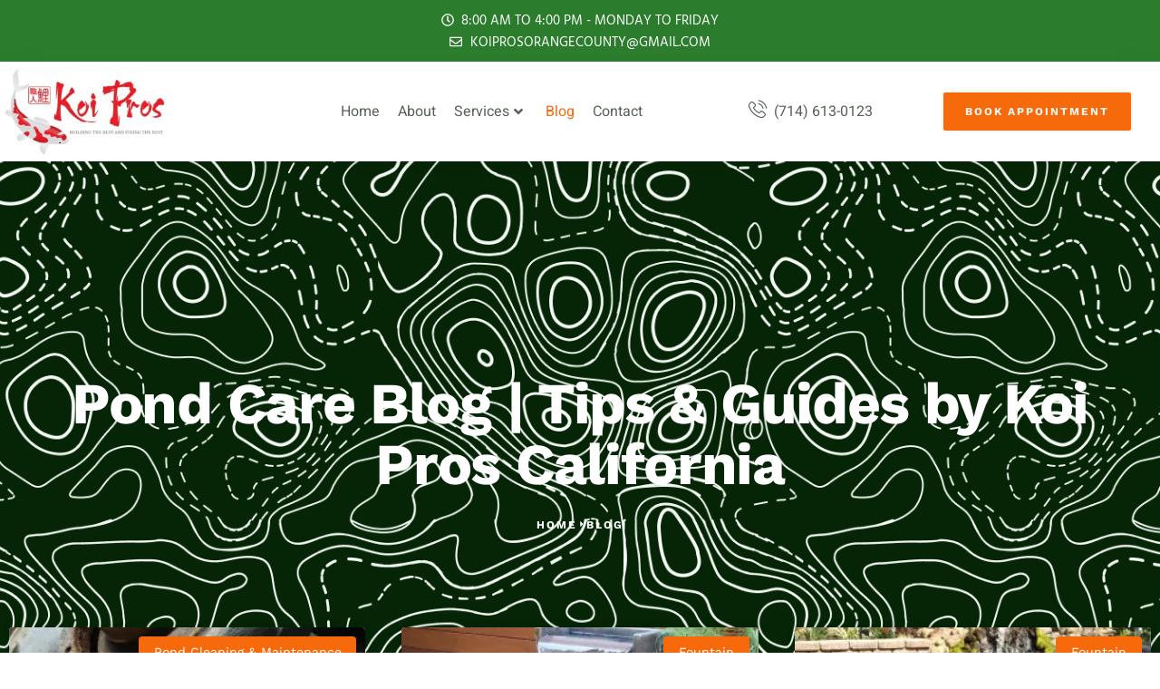

--- FILE ---
content_type: text/html; charset=UTF-8
request_url: https://koipros.com/blog/page/2/
body_size: 28615
content:
<!doctype html>
<html lang="en-US">
<head>
	<meta charset="UTF-8">
	<meta name="viewport" content="width=device-width, initial-scale=1">
	<link rel="profile" href="https://gmpg.org/xfn/11">
	<link rel="dns-prefetch" href="https://optimizerwpc.b-cdn.net" /><link rel="preconnect" href="https://optimizerwpc.b-cdn.net"><link rel="preconnect" href="https://optimize-v2.b-cdn.net/"><link rel="dns-prefetch" href="//koiproscomf1733.zapwp.com" /><link rel="preconnect" href="https://koiproscomf1733.zapwp.com"><meta name='robots' content='index, follow, max-image-preview:large, max-snippet:-1, max-video-preview:-1' />


    <script type="text/placeholder" data-script-id="delayed-script-0"></script>

	
	<title>Blog - Page 2 of 3 - Koi Pros</title>
	<link rel="canonical" href="https://koipros.com/blog/page/2/" />
	<link rel="prev" href="https://koipros.com/blog/" />
	<link rel="next" href="https://koipros.com/blog/page/3/" />
	<meta property="og:locale" content="en_US" />
	<meta property="og:type" content="article" />
	<meta property="og:title" content="Blog - Page 2 of 3 - Koi Pros" />
	<meta property="og:url" content="https://koipros.com/blog/" />
	<meta property="og:site_name" content="Koi Pros" />
	<meta name="twitter:card" content="summary_large_image" />
	<script type="application/ld+json" class="yoast-schema-graph">{"@context":"https://schema.org","@graph":[{"@type":["WebPage","CollectionPage"],"@id":"https://koipros.com/blog/","url":"https://koipros.com/blog/page/2/","name":"Blog - Page 2 of 3 - Koi Pros","isPartOf":{"@id":"https://koipros.com/#website"},"datePublished":"2024-06-06T04:56:10+00:00","dateModified":"2025-09-19T14:00:55+00:00","breadcrumb":{"@id":"https://koipros.com/blog/page/2/#breadcrumb"},"inLanguage":"en-US"},{"@type":"BreadcrumbList","@id":"https://koipros.com/blog/page/2/#breadcrumb","itemListElement":[{"@type":"ListItem","position":1,"name":"Home","item":"https://koipros.com/"},{"@type":"ListItem","position":2,"name":"Blog"}]},{"@type":"WebSite","@id":"https://koipros.com/#website","url":"https://koipros.com/","name":"Koi Pros","description":"Pond Maintenance, Repair &amp; Construction Services in California","alternateName":"Koi Pros","potentialAction":[{"@type":"SearchAction","target":{"@type":"EntryPoint","urlTemplate":"https://koipros.com/?s={search_term_string}"},"query-input":{"@type":"PropertyValueSpecification","valueRequired":true,"valueName":"search_term_string"}}],"inLanguage":"en-US"}]}</script>
	


<script type="text/placeholder" data-script-id="delayed-script-1"></script>
<link rel='dns-prefetch' href='//www.googletagmanager.com' />
<link rel="alternate" type="application/rss+xml" title="Koi Pros &raquo; Feed" href="https://koipros.com/feed/" />
<link rel="alternate" type="application/rss+xml" title="Koi Pros &raquo; Comments Feed" href="https://koipros.com/comments/feed/" />
<style id='wp-img-auto-sizes-contain-inline-css'>
img:is([sizes=auto i],[sizes^="auto," i]){contain-intrinsic-size:3000px 1500px}
/*# sourceURL=wp-img-auto-sizes-contain-inline-css */
</style>
<style id='wp-emoji-styles-inline-css'>

	img.wp-smiley, img.emoji {
		display: inline !important;
		border: none !important;
		box-shadow: none !important;
		height: 1em !important;
		width: 1em !important;
		margin: 0 0.07em !important;
		vertical-align: -0.1em !important;
		background: none !important;
		padding: 0 !important;
	}
/*# sourceURL=wp-emoji-styles-inline-css */
</style>
<link rel='stylesheet' id='wp-block-library-css' href='https://koiproscomf1733.zapwp.com/m:0/a:https://koipros.com/wp-includes/css/dist/block-library/style.min.css?icv=8e49c5' media='all' />
<style id='global-styles-inline-css'>
:root{--wp--preset--aspect-ratio--square: 1;--wp--preset--aspect-ratio--4-3: 4/3;--wp--preset--aspect-ratio--3-4: 3/4;--wp--preset--aspect-ratio--3-2: 3/2;--wp--preset--aspect-ratio--2-3: 2/3;--wp--preset--aspect-ratio--16-9: 16/9;--wp--preset--aspect-ratio--9-16: 9/16;--wp--preset--color--black: #000000;--wp--preset--color--cyan-bluish-gray: #abb8c3;--wp--preset--color--white: #ffffff;--wp--preset--color--pale-pink: #f78da7;--wp--preset--color--vivid-red: #cf2e2e;--wp--preset--color--luminous-vivid-orange: #ff6900;--wp--preset--color--luminous-vivid-amber: #fcb900;--wp--preset--color--light-green-cyan: #7bdcb5;--wp--preset--color--vivid-green-cyan: #00d084;--wp--preset--color--pale-cyan-blue: #8ed1fc;--wp--preset--color--vivid-cyan-blue: #0693e3;--wp--preset--color--vivid-purple: #9b51e0;--wp--preset--gradient--vivid-cyan-blue-to-vivid-purple: linear-gradient(135deg,rgb(6,147,227) 0%,rgb(155,81,224) 100%);--wp--preset--gradient--light-green-cyan-to-vivid-green-cyan: linear-gradient(135deg,rgb(122,220,180) 0%,rgb(0,208,130) 100%);--wp--preset--gradient--luminous-vivid-amber-to-luminous-vivid-orange: linear-gradient(135deg,rgb(252,185,0) 0%,rgb(255,105,0) 100%);--wp--preset--gradient--luminous-vivid-orange-to-vivid-red: linear-gradient(135deg,rgb(255,105,0) 0%,rgb(207,46,46) 100%);--wp--preset--gradient--very-light-gray-to-cyan-bluish-gray: linear-gradient(135deg,rgb(238,238,238) 0%,rgb(169,184,195) 100%);--wp--preset--gradient--cool-to-warm-spectrum: linear-gradient(135deg,rgb(74,234,220) 0%,rgb(151,120,209) 20%,rgb(207,42,186) 40%,rgb(238,44,130) 60%,rgb(251,105,98) 80%,rgb(254,248,76) 100%);--wp--preset--gradient--blush-light-purple: linear-gradient(135deg,rgb(255,206,236) 0%,rgb(152,150,240) 100%);--wp--preset--gradient--blush-bordeaux: linear-gradient(135deg,rgb(254,205,165) 0%,rgb(254,45,45) 50%,rgb(107,0,62) 100%);--wp--preset--gradient--luminous-dusk: linear-gradient(135deg,rgb(255,203,112) 0%,rgb(199,81,192) 50%,rgb(65,88,208) 100%);--wp--preset--gradient--pale-ocean: linear-gradient(135deg,rgb(255,245,203) 0%,rgb(182,227,212) 50%,rgb(51,167,181) 100%);--wp--preset--gradient--electric-grass: linear-gradient(135deg,rgb(202,248,128) 0%,rgb(113,206,126) 100%);--wp--preset--gradient--midnight: linear-gradient(135deg,rgb(2,3,129) 0%,rgb(40,116,252) 100%);--wp--preset--font-size--small: 13px;--wp--preset--font-size--medium: 20px;--wp--preset--font-size--large: 36px;--wp--preset--font-size--x-large: 42px;--wp--preset--spacing--20: 0.44rem;--wp--preset--spacing--30: 0.67rem;--wp--preset--spacing--40: 1rem;--wp--preset--spacing--50: 1.5rem;--wp--preset--spacing--60: 2.25rem;--wp--preset--spacing--70: 3.38rem;--wp--preset--spacing--80: 5.06rem;--wp--preset--shadow--natural: 6px 6px 9px rgba(0, 0, 0, 0.2);--wp--preset--shadow--deep: 12px 12px 50px rgba(0, 0, 0, 0.4);--wp--preset--shadow--sharp: 6px 6px 0px rgba(0, 0, 0, 0.2);--wp--preset--shadow--outlined: 6px 6px 0px -3px rgb(255, 255, 255), 6px 6px rgb(0, 0, 0);--wp--preset--shadow--crisp: 6px 6px 0px rgb(0, 0, 0);}:root { --wp--style--global--content-size: 800px;--wp--style--global--wide-size: 1200px; }:where(body) { margin: 0; }.wp-site-blocks > .alignleft { float: left; margin-right: 2em; }.wp-site-blocks > .alignright { float: right; margin-left: 2em; }.wp-site-blocks > .aligncenter { justify-content: center; margin-left: auto; margin-right: auto; }:where(.wp-site-blocks) > * { margin-block-start: 24px; margin-block-end: 0; }:where(.wp-site-blocks) > :first-child { margin-block-start: 0; }:where(.wp-site-blocks) > :last-child { margin-block-end: 0; }:root { --wp--style--block-gap: 24px; }:root :where(.is-layout-flow) > :first-child{margin-block-start: 0;}:root :where(.is-layout-flow) > :last-child{margin-block-end: 0;}:root :where(.is-layout-flow) > *{margin-block-start: 24px;margin-block-end: 0;}:root :where(.is-layout-constrained) > :first-child{margin-block-start: 0;}:root :where(.is-layout-constrained) > :last-child{margin-block-end: 0;}:root :where(.is-layout-constrained) > *{margin-block-start: 24px;margin-block-end: 0;}:root :where(.is-layout-flex){gap: 24px;}:root :where(.is-layout-grid){gap: 24px;}.is-layout-flow > .alignleft{float: left;margin-inline-start: 0;margin-inline-end: 2em;}.is-layout-flow > .alignright{float: right;margin-inline-start: 2em;margin-inline-end: 0;}.is-layout-flow > .aligncenter{margin-left: auto !important;margin-right: auto !important;}.is-layout-constrained > .alignleft{float: left;margin-inline-start: 0;margin-inline-end: 2em;}.is-layout-constrained > .alignright{float: right;margin-inline-start: 2em;margin-inline-end: 0;}.is-layout-constrained > .aligncenter{margin-left: auto !important;margin-right: auto !important;}.is-layout-constrained > :where(:not(.alignleft):not(.alignright):not(.alignfull)){max-width: var(--wp--style--global--content-size);margin-left: auto !important;margin-right: auto !important;}.is-layout-constrained > .alignwide{max-width: var(--wp--style--global--wide-size);}body .is-layout-flex{display: flex;}.is-layout-flex{flex-wrap: wrap;align-items: center;}.is-layout-flex > :is(*, div){margin: 0;}body .is-layout-grid{display: grid;}.is-layout-grid > :is(*, div){margin: 0;}body{padding-top: 0px;padding-right: 0px;padding-bottom: 0px;padding-left: 0px;}a:where(:not(.wp-element-button)){text-decoration: underline;}:root :where(.wp-element-button, .wp-block-button__link){background-color: #32373c;border-width: 0;color: #fff;font-family: inherit;font-size: inherit;font-style: inherit;font-weight: inherit;letter-spacing: inherit;line-height: inherit;padding-top: calc(0.667em + 2px);padding-right: calc(1.333em + 2px);padding-bottom: calc(0.667em + 2px);padding-left: calc(1.333em + 2px);text-decoration: none;text-transform: inherit;}.has-black-color{color: var(--wp--preset--color--black) !important;}.has-cyan-bluish-gray-color{color: var(--wp--preset--color--cyan-bluish-gray) !important;}.has-white-color{color: var(--wp--preset--color--white) !important;}.has-pale-pink-color{color: var(--wp--preset--color--pale-pink) !important;}.has-vivid-red-color{color: var(--wp--preset--color--vivid-red) !important;}.has-luminous-vivid-orange-color{color: var(--wp--preset--color--luminous-vivid-orange) !important;}.has-luminous-vivid-amber-color{color: var(--wp--preset--color--luminous-vivid-amber) !important;}.has-light-green-cyan-color{color: var(--wp--preset--color--light-green-cyan) !important;}.has-vivid-green-cyan-color{color: var(--wp--preset--color--vivid-green-cyan) !important;}.has-pale-cyan-blue-color{color: var(--wp--preset--color--pale-cyan-blue) !important;}.has-vivid-cyan-blue-color{color: var(--wp--preset--color--vivid-cyan-blue) !important;}.has-vivid-purple-color{color: var(--wp--preset--color--vivid-purple) !important;}.has-black-background-color{background-color: var(--wp--preset--color--black) !important;}.has-cyan-bluish-gray-background-color{background-color: var(--wp--preset--color--cyan-bluish-gray) !important;}.has-white-background-color{background-color: var(--wp--preset--color--white) !important;}.has-pale-pink-background-color{background-color: var(--wp--preset--color--pale-pink) !important;}.has-vivid-red-background-color{background-color: var(--wp--preset--color--vivid-red) !important;}.has-luminous-vivid-orange-background-color{background-color: var(--wp--preset--color--luminous-vivid-orange) !important;}.has-luminous-vivid-amber-background-color{background-color: var(--wp--preset--color--luminous-vivid-amber) !important;}.has-light-green-cyan-background-color{background-color: var(--wp--preset--color--light-green-cyan) !important;}.has-vivid-green-cyan-background-color{background-color: var(--wp--preset--color--vivid-green-cyan) !important;}.has-pale-cyan-blue-background-color{background-color: var(--wp--preset--color--pale-cyan-blue) !important;}.has-vivid-cyan-blue-background-color{background-color: var(--wp--preset--color--vivid-cyan-blue) !important;}.has-vivid-purple-background-color{background-color: var(--wp--preset--color--vivid-purple) !important;}.has-black-border-color{border-color: var(--wp--preset--color--black) !important;}.has-cyan-bluish-gray-border-color{border-color: var(--wp--preset--color--cyan-bluish-gray) !important;}.has-white-border-color{border-color: var(--wp--preset--color--white) !important;}.has-pale-pink-border-color{border-color: var(--wp--preset--color--pale-pink) !important;}.has-vivid-red-border-color{border-color: var(--wp--preset--color--vivid-red) !important;}.has-luminous-vivid-orange-border-color{border-color: var(--wp--preset--color--luminous-vivid-orange) !important;}.has-luminous-vivid-amber-border-color{border-color: var(--wp--preset--color--luminous-vivid-amber) !important;}.has-light-green-cyan-border-color{border-color: var(--wp--preset--color--light-green-cyan) !important;}.has-vivid-green-cyan-border-color{border-color: var(--wp--preset--color--vivid-green-cyan) !important;}.has-pale-cyan-blue-border-color{border-color: var(--wp--preset--color--pale-cyan-blue) !important;}.has-vivid-cyan-blue-border-color{border-color: var(--wp--preset--color--vivid-cyan-blue) !important;}.has-vivid-purple-border-color{border-color: var(--wp--preset--color--vivid-purple) !important;}.has-vivid-cyan-blue-to-vivid-purple-gradient-background{background: var(--wp--preset--gradient--vivid-cyan-blue-to-vivid-purple) !important;}.has-light-green-cyan-to-vivid-green-cyan-gradient-background{background: var(--wp--preset--gradient--light-green-cyan-to-vivid-green-cyan) !important;}.has-luminous-vivid-amber-to-luminous-vivid-orange-gradient-background{background: var(--wp--preset--gradient--luminous-vivid-amber-to-luminous-vivid-orange) !important;}.has-luminous-vivid-orange-to-vivid-red-gradient-background{background: var(--wp--preset--gradient--luminous-vivid-orange-to-vivid-red) !important;}.has-very-light-gray-to-cyan-bluish-gray-gradient-background{background: var(--wp--preset--gradient--very-light-gray-to-cyan-bluish-gray) !important;}.has-cool-to-warm-spectrum-gradient-background{background: var(--wp--preset--gradient--cool-to-warm-spectrum) !important;}.has-blush-light-purple-gradient-background{background: var(--wp--preset--gradient--blush-light-purple) !important;}.has-blush-bordeaux-gradient-background{background: var(--wp--preset--gradient--blush-bordeaux) !important;}.has-luminous-dusk-gradient-background{background: var(--wp--preset--gradient--luminous-dusk) !important;}.has-pale-ocean-gradient-background{background: var(--wp--preset--gradient--pale-ocean) !important;}.has-electric-grass-gradient-background{background: var(--wp--preset--gradient--electric-grass) !important;}.has-midnight-gradient-background{background: var(--wp--preset--gradient--midnight) !important;}.has-small-font-size{font-size: var(--wp--preset--font-size--small) !important;}.has-medium-font-size{font-size: var(--wp--preset--font-size--medium) !important;}.has-large-font-size{font-size: var(--wp--preset--font-size--large) !important;}.has-x-large-font-size{font-size: var(--wp--preset--font-size--x-large) !important;}
:root :where(.wp-block-pullquote){font-size: 1.5em;line-height: 1.6;}
/*# sourceURL=global-styles-inline-css */
</style>
<link rel='stylesheet' id='ez-toc-css' href='https://koiproscomf1733.zapwp.com/m:0/a:https://koipros.com/wp-content/plugins/easy-table-of-contents/assets/css/screen.min.css?icv=8e49c5' media='all' />
<style id='ez-toc-inline-css'>
div#ez-toc-container .ez-toc-title {font-size: 120%;}div#ez-toc-container .ez-toc-title {font-weight: 500;}div#ez-toc-container ul li , div#ez-toc-container ul li a {font-size: 95%;}div#ez-toc-container ul li , div#ez-toc-container ul li a {font-weight: 500;}div#ez-toc-container nav ul ul li {font-size: 90%;}.ez-toc-box-title {font-weight: bold; margin-bottom: 10px; text-align: center; text-transform: uppercase; letter-spacing: 1px; color: #666; padding-bottom: 5px;position:absolute;top:-4%;left:5%;background-color: inherit;transition: top 0.3s ease;}.ez-toc-box-title.toc-closed {top:-25%;}
.ez-toc-container-direction {direction: ltr;}.ez-toc-counter ul{counter-reset: item ;}.ez-toc-counter nav ul li a::before {content: counters(item, '.', decimal) '. ';display: inline-block;counter-increment: item;flex-grow: 0;flex-shrink: 0;margin-right: .2em; float: left; }.ez-toc-widget-direction {direction: ltr;}.ez-toc-widget-container ul{counter-reset: item ;}.ez-toc-widget-container nav ul li a::before {content: counters(item, '.', decimal) '. ';display: inline-block;counter-increment: item;flex-grow: 0;flex-shrink: 0;margin-right: .2em; float: left; }
/*# sourceURL=ez-toc-inline-css */
</style>
<link rel='stylesheet' id='hello-elementor-css' href='https://koiproscomf1733.zapwp.com/m:0/a:https://koipros.com/wp-content/themes/hello-elementor/assets/css/reset.css?icv=8e49c5' media='all' />
<link rel='stylesheet' id='hello-elementor-theme-style-css' href='https://koiproscomf1733.zapwp.com/m:0/a:https://koipros.com/wp-content/themes/hello-elementor/assets/css/theme.css?icv=8e49c5' media='all' />
<link rel='stylesheet' id='hello-elementor-header-footer-css' href='https://koiproscomf1733.zapwp.com/m:0/a:https://koipros.com/wp-content/themes/hello-elementor/assets/css/header-footer.css?icv=8e49c5' media='all' />
<link rel='stylesheet' id='elementor-frontend-css' href='https://koiproscomf1733.zapwp.com/m:0/a:https://koipros.com/wp-content/plugins/elementor/assets/css/frontend.min.css?icv=8e49c5' media='all' />
<link rel='stylesheet' id='elementor-post-22-css' href='https://koiproscomf1733.zapwp.com/m:0/a:https://koipros.com/wp-content/uploads/elementor/css/post-22.css?icv=8e49c5' media='all' />
<link rel='stylesheet' id='pafe-133-css' href='https://koiproscomf1733.zapwp.com/m:0/a:https://koipros.com/wp-content/uploads/premium-addons-elementor/pafe-133.css?icv=8e49c5' media='all' />
<link rel='stylesheet' id='widget-icon-list-css' href='https://koiproscomf1733.zapwp.com/m:0/a:https://koipros.com/wp-content/plugins/elementor/assets/css/widget-icon-list.min.css?icv=8e49c5' media='all' />
<link rel='stylesheet' id='widget-image-css' href='https://koiproscomf1733.zapwp.com/m:0/a:https://koipros.com/wp-content/plugins/elementor/assets/css/widget-image.min.css?icv=8e49c5' media='all' />
<link rel='stylesheet' id='pa-glass-css' href='https://koiproscomf1733.zapwp.com/m:0/a:https://koipros.com/wp-content/plugins/premium-addons-for-elementor/assets/frontend/min-css/liquid-glass.min.css?icv=8e49c5' media='all' />
<link rel='stylesheet' id='dashicons-css' href='https://koiproscomf1733.zapwp.com/m:0/a:https://koipros.com/wp-includes/css/dashicons.min.css?icv=8e49c5' media='all' />
<link rel='preload' href='https://koiproscomf1733.zapwp.com/m:0/a:https://koipros.com/wp-content/plugins/elementor/assets/lib/font-awesome/css/all.min.css?icv=8e49c5' as='style' media='all' onload="this.onload=null;this.rel='stylesheet'" />
<link rel='stylesheet' id='widget-spacer-css' href='https://koiproscomf1733.zapwp.com/m:0/a:https://koipros.com/wp-content/plugins/elementor/assets/css/widget-spacer.min.css?icv=8e49c5' media='all' />
<link rel='stylesheet' id='widget-divider-css' href='https://koiproscomf1733.zapwp.com/m:0/a:https://koipros.com/wp-content/plugins/elementor/assets/css/widget-divider.min.css?icv=8e49c5' media='all' />
<link rel='stylesheet' id='widget-icon-box-css' href='https://koiproscomf1733.zapwp.com/m:0/a:https://koipros.com/wp-content/plugins/elementor/assets/css/widget-icon-box.min.css?icv=8e49c5' media='all' />
<link rel='stylesheet' id='widget-heading-css' href='https://koiproscomf1733.zapwp.com/m:0/a:https://koipros.com/wp-content/plugins/elementor/assets/css/widget-heading.min.css?icv=8e49c5' media='all' />
<link rel='stylesheet' id='widget-form-css' href='https://koiproscomf1733.zapwp.com/m:0/a:https://koipros.com/wp-content/plugins/elementor-pro/assets/css/widget-form.min.css?icv=8e49c5' media='all' />
<link rel='stylesheet' id='e-motion-fx-css' href='https://koiproscomf1733.zapwp.com/m:0/a:https://koipros.com/wp-content/plugins/elementor-pro/assets/css/modules/motion-fx.min.css?icv=8e49c5' media='all' />
<link rel='stylesheet' id='widget-posts-css' href='https://koiproscomf1733.zapwp.com/m:0/a:https://koipros.com/wp-content/plugins/elementor-pro/assets/css/widget-posts.min.css?icv=8e49c5' media='all' />
<link rel='preload' href='https://koiproscomf1733.zapwp.com/m:0/a:https://koipros.com/wp-content/plugins/elementor/assets/lib/font-awesome/css/v4-shims.min.css?icv=8e49c5' as='style' media='all' onload="this.onload=null;this.rel='stylesheet'" />
<link rel='stylesheet' id='elementor-post-133-css' href='https://koiproscomf1733.zapwp.com/m:0/a:https://koipros.com/wp-content/uploads/elementor/css/post-133.css?icv=8e49c5' media='all' />
<link rel='stylesheet' id='elementor-post-130-css' href='https://koiproscomf1733.zapwp.com/m:0/a:https://koipros.com/wp-content/uploads/elementor/css/post-130.css?icv=8e49c5' media='all' />
<link rel='stylesheet' id='elementor-post-124-css' href='https://koiproscomf1733.zapwp.com/m:0/a:https://koipros.com/wp-content/uploads/elementor/css/post-124.css?icv=8e49c5' media='all' />
<link rel='stylesheet' id='ekit-widget-styles-css' href='https://koiproscomf1733.zapwp.com/m:0/a:https://koipros.com/wp-content/plugins/elementskit-lite/widgets/init/assets/css/widget-styles.css?icv=8e49c5' media='all' />
<link rel='stylesheet' id='ekit-responsive-css' href='https://koiproscomf1733.zapwp.com/m:0/a:https://koipros.com/wp-content/plugins/elementskit-lite/widgets/init/assets/css/responsive.css?icv=8e49c5' media='all' />
<link rel='stylesheet' id='eael-general-css' href='https://koiproscomf1733.zapwp.com/m:0/a:https://koipros.com/wp-content/plugins/essential-addons-for-elementor-lite/assets/front-end/css/view/general.min.css?icv=8e49c5' media='all' />
<link rel='stylesheet' id='bdt-uikit-css' href='https://koiproscomf1733.zapwp.com/m:0/a:https://koipros.com/wp-content/plugins/bdthemes-element-pack-lite/assets/css/bdt-uikit.css?icv=8e49c5' media='all' />
<link rel='stylesheet' id='ep-helper-css' href='https://koiproscomf1733.zapwp.com/m:0/a:https://koipros.com/wp-content/plugins/bdthemes-element-pack-lite/assets/css/ep-helper.css?icv=8e49c5' media='all' />
<link rel='stylesheet' id='elementor-gf-local-roboto-css' href='https://koipros.com/wp-content/uploads/elementor/google-fonts/css/roboto.css?ver=1757970594' media='all' />
<link rel='stylesheet' id='elementor-gf-local-robotoslab-css' href='https://koipros.com/wp-content/uploads/elementor/google-fonts/css/robotoslab.css?ver=1757970596' media='all' />
<link rel='stylesheet' id='elementor-gf-local-worksans-css' href='https://koipros.com/wp-content/uploads/elementor/google-fonts/css/worksans.css?ver=1757970598' media='all' />
<link rel='stylesheet' id='elementor-gf-local-heebo-css' href='https://koipros.com/wp-content/uploads/elementor/google-fonts/css/heebo.css?ver=1757970599' media='all' />
<link rel='stylesheet' id='elementor-gf-local-hindvadodara-css' href='https://koipros.com/wp-content/uploads/elementor/google-fonts/css/hindvadodara.css?ver=1757970602' media='all' />
<link rel='stylesheet' id='elementor-icons-ekiticons-css' href='https://koiproscomf1733.zapwp.com/m:0/a:https://koipros.com/wp-content/plugins/elementskit-lite/modules/elementskit-icon-pack/assets/css/ekiticons.css?icv=8e49c5' media='all' />
<script type="text/javascript">var n489D_vars={"triggerDomEvent":"true", "delayOn":"true", "triggerElementor":"true", "linkPreload":"false", "excludeLink":["add-to-cart"]};</script><script type="text/placeholder" data-script-id="delayed-script-2"></script><script type="text/placeholder" data-script-id="delayed-script-3"></script>
<script type="text/placeholder" data-script-id="delayed-script-4"></script>
<script type="text/placeholder" data-script-id="delayed-script-5"></script>
<script type="text/placeholder" data-script-id="delayed-script-6"></script>
<script type="text/placeholder" data-script-id="delayed-script-7"></script>
<script type="text/placeholder" data-script-id="delayed-script-8"></script>
<script type="text/placeholder" data-script-id="delayed-script-9"></script>
<script type="text/placeholder" data-script-id="delayed-script-10"></script>
<script type="text/placeholder" data-script-id="delayed-script-11"></script>
<script type="text/placeholder" data-script-id="delayed-script-12"></script>
<link rel="https://api.w.org/" href="https://koipros.com/wp-json/" /><link rel="EditURI" type="application/rsd+xml" title="RSD" href="https://koipros.com/xmlrpc.php?rsd" />
<meta name="generator" content="WordPress 6.9" />
<meta name="generator" content="Site Kit by Google 1.170.0" /><meta name="generator" content="Elementor 3.34.2; features: e_font_icon_svg, additional_custom_breakpoints; settings: css_print_method-external, google_font-enabled, font_display-swap">
			<style>
				.e-con.e-parent:nth-of-type(n+4):not(.e-lazyloaded):not(.e-no-lazyload),
				.e-con.e-parent:nth-of-type(n+4):not(.e-lazyloaded):not(.e-no-lazyload) * {
					background-image: none !important;
				}
				@media screen and (max-height: 1024px) {
					.e-con.e-parent:nth-of-type(n+3):not(.e-lazyloaded):not(.e-no-lazyload),
					.e-con.e-parent:nth-of-type(n+3):not(.e-lazyloaded):not(.e-no-lazyload) * {
						background-image: none !important;
					}
				}
				@media screen and (max-height: 640px) {
					.e-con.e-parent:nth-of-type(n+2):not(.e-lazyloaded):not(.e-no-lazyload),
					.e-con.e-parent:nth-of-type(n+2):not(.e-lazyloaded):not(.e-no-lazyload) * {
						background-image: none !important;
					}
				}
			</style>
			<link rel="icon" href="https://koiproscomf1733.zapwp.com/q:i/r:0/wp:1/w:1/u:https://koipros.com/wp-content/uploads/2024/06/cropped-Koi-Pros-Pond-Construction-Maintenance-scaled-1-32x32.jpg" sizes="32x32" />
<link rel="icon" href="https://koiproscomf1733.zapwp.com/q:i/r:0/wp:1/w:1/u:https://koipros.com/wp-content/uploads/2024/06/cropped-Koi-Pros-Pond-Construction-Maintenance-scaled-1-192x192.jpg" sizes="192x192" />
<link rel="apple-touch-icon" href="https://koiproscomf1733.zapwp.com/q:i/r:0/wp:1/w:1/u:https://koipros.com/wp-content/uploads/2024/06/cropped-Koi-Pros-Pond-Construction-Maintenance-scaled-1-180x180.jpg" />
<meta name="msapplication-TileImage" content="https://koiproscomf1733.zapwp.com/q:i/r:0/wp:1/w:1/u:https://koipros.com/wp-content/uploads/2024/06/cropped-Koi-Pros-Pond-Construction-Maintenance-scaled-1-270x270.jpg" />
	<meta name="google-site-verification" content="-6bbvO_1Ldf8POuCKOUADChmdV7G7dkAasmZp4CQfiA" />
<style>.wpc-delay-elementor{display:none!important;}</style></head>
<body class="blog paged wp-embed-responsive paged-2 wp-theme-hello-elementor hello-elementor-default elementor-page-124 elementor-default elementor-template-full-width elementor-kit-22">


<a class="skip-link screen-reader-text" href="#content">Skip to content</a>

		<header data-elementor-type="header" data-elementor-id="133" class="elementor elementor-133 elementor-location-header" data-elementor-post-type="elementor_library">
					<section class="elementor-section elementor-top-section elementor-element elementor-element-0a0757e elementor-section-boxed elementor-section-height-default elementor-section-height-default" data-id="0a0757e" data-element_type="section" data-settings="{&quot;background_background&quot;:&quot;classic&quot;}">
						<div class="elementor-container elementor-column-gap-default">
					<div class="elementor-column elementor-col-100 elementor-top-column elementor-element elementor-element-f8b15f7" data-id="f8b15f7" data-element_type="column" data-settings="{&quot;background_background&quot;:&quot;classic&quot;}">
			<div class="elementor-widget-wrap elementor-element-populated">
						<section class="elementor-section elementor-inner-section elementor-element elementor-element-a55f32c elementor-section-boxed elementor-section-height-default elementor-section-height-default" data-id="a55f32c" data-element_type="section" data-settings="{&quot;background_background&quot;:&quot;classic&quot;}">
						<div class="elementor-container elementor-column-gap-default">
					<div class="elementor-column elementor-col-100 elementor-inner-column elementor-element elementor-element-e97c456" data-id="e97c456" data-element_type="column" data-settings="{&quot;background_background&quot;:&quot;classic&quot;}">
			<div class="elementor-widget-wrap elementor-element-populated">
						<div class="elementor-element elementor-element-8b838d8 elementor-list-item-link-inline elementor-align-center elementor-mobile-align-center elementor-widget-tablet__width-initial elementor-icon-list--layout-traditional elementor-widget elementor-widget-icon-list" data-id="8b838d8" data-element_type="widget" data-widget_type="icon-list.default">
				<div class="elementor-widget-container">
							<ul class="elementor-icon-list-items">
							<li class="elementor-icon-list-item">
											<span class="elementor-icon-list-icon">
							<svg aria-hidden="true" class="e-font-icon-svg e-far-clock" viewBox="0 0 512 512" xmlns="http://www.w3.org/2000/svg"><path d="M256 8C119 8 8 119 8 256s111 248 248 248 248-111 248-248S393 8 256 8zm0 448c-110.5 0-200-89.5-200-200S145.5 56 256 56s200 89.5 200 200-89.5 200-200 200zm61.8-104.4l-84.9-61.7c-3.1-2.3-4.9-5.9-4.9-9.7V116c0-6.6 5.4-12 12-12h32c6.6 0 12 5.4 12 12v141.7l66.8 48.6c5.4 3.9 6.5 11.4 2.6 16.8L334.6 349c-3.9 5.3-11.4 6.5-16.8 2.6z"></path></svg>						</span>
										<span class="elementor-icon-list-text">8:00 AM to 4:00 PM - Monday to Friday</span>
									</li>
								<li class="elementor-icon-list-item">
											<a href="/cdn-cgi/l/email-protection#a5cecaccd5d7cad6cad7c4cbc2c0c6cad0cbd1dce5c2c8c4ccc98bc6cac8">

												<span class="elementor-icon-list-icon">
							<svg aria-hidden="true" class="e-font-icon-svg e-far-envelope" viewBox="0 0 512 512" xmlns="http://www.w3.org/2000/svg"><path d="M464 64H48C21.49 64 0 85.49 0 112v288c0 26.51 21.49 48 48 48h416c26.51 0 48-21.49 48-48V112c0-26.51-21.49-48-48-48zm0 48v40.805c-22.422 18.259-58.168 46.651-134.587 106.49-16.841 13.247-50.201 45.072-73.413 44.701-23.208.375-56.579-31.459-73.413-44.701C106.18 199.465 70.425 171.067 48 152.805V112h416zM48 400V214.398c22.914 18.251 55.409 43.862 104.938 82.646 21.857 17.205 60.134 55.186 103.062 54.955 42.717.231 80.509-37.199 103.053-54.947 49.528-38.783 82.032-64.401 104.947-82.653V400H48z"></path></svg>						</span>
										<span class="elementor-icon-list-text"><span class="__cf_email__" data-cfemail="98f3f7f1e8eaf7ebf7eaf9f6fffdfbf7edf6ece1d8fff5f9f1f4b6fbf7f5">[email&#160;protected]</span> </span>
											</a>
									</li>
						</ul>
						</div>
				</div>
					</div>
		</div>
					</div>
		</section>
					</div>
		</div>
					</div>
		</section>
				<section class="elementor-section elementor-top-section elementor-element elementor-element-37a6a31 elementor-section-height-min-height elementor-section-boxed elementor-section-height-default elementor-section-items-middle" data-id="37a6a31" data-element_type="section" data-settings="{&quot;background_background&quot;:&quot;classic&quot;}">
						<div class="elementor-container elementor-column-gap-no">
					<div class="elementor-column elementor-col-33 elementor-top-column elementor-element elementor-element-bb0ebe6" data-id="bb0ebe6" data-element_type="column">
			<div class="elementor-widget-wrap elementor-element-populated">
						<div class="elementor-element elementor-element-73e56ff elementor-widget elementor-widget-image" data-id="73e56ff" data-element_type="widget" data-widget_type="image.default">
				<div class="elementor-widget-container">
																<a href="https://koipros.com">
							<img srcset="https://koiproscomf1733.zapwp.com/q:i/r:0/wp:1/w:300/u:https://koipros.com/wp-content/uploads/2024/06/Koi-Pros-Pond-Construction-Maintenance-scaled-1-300x176.jpg 300w, https://koiproscomf1733.zapwp.com/q:i/r:1/wp:1/w:600/u:https://koipros.com/wp-content/uploads/2024/06/Koi-Pros-Pond-Construction-Maintenance-scaled-1.jpg 600w, https://koiproscomf1733.zapwp.com/q:i/r:0/wp:1/w:1024/u:https://koipros.com/wp-content/uploads/2024/06/Koi-Pros-Pond-Construction-Maintenance-scaled-1-1024x602.jpg 1024w, https://koiproscomf1733.zapwp.com/q:i/r:1/wp:1/w:2048/u:https://koipros.com/wp-content/uploads/2024/06/Koi-Pros-Pond-Construction-Maintenance-scaled-1.jpg 2048w, https://koiproscomf1733.zapwp.com/q:i/r:0/wp:1/w:768/u:https://koipros.com/wp-content/uploads/2024/06/Koi-Pros-Pond-Construction-Maintenance-scaled-1-768x452.jpg 768w, https://koiproscomf1733.zapwp.com/q:i/r:1/wp:1/w:1536/u:https://koipros.com/wp-content/uploads/2024/06/Koi-Pros-Pond-Construction-Maintenance-scaled-1.jpg 1536w, https://koiproscomf1733.zapwp.com/q:i/r:0/wp:1/w:1536/u:https://koipros.com/wp-content/uploads/2024/06/Koi-Pros-Pond-Construction-Maintenance-scaled-1-1536x904.jpg 1536w, https://koiproscomf1733.zapwp.com/q:i/r:1/wp:1/w:3072/u:https://koipros.com/wp-content/uploads/2024/06/Koi-Pros-Pond-Construction-Maintenance-scaled-1.jpg 3072w, https://koiproscomf1733.zapwp.com/q:i/r:0/wp:1/w:2040/u:https://koipros.com/wp-content/uploads/2024/06/Koi-Pros-Pond-Construction-Maintenance-scaled-1.jpg 2040w, https://koiproscomf1733.zapwp.com/q:i/r:1/wp:1/w:4080/u:https://koipros.com/wp-content/uploads/2024/06/Koi-Pros-Pond-Construction-Maintenance-scaled-1.jpg 4080w" src="https://koiproscomf1733.zapwp.com/q:i/r:0/wp:1/w:1/u:https://koipros.com/wp-content/uploads/2024/06/Koi-Pros-Pond-Construction-Maintenance-scaled-1-300x176.jpg" width="300" height="176" alt="koi-pros-logo" sizes="(max-width: 300px) 100vw, 300px" wpc-size="preserve" class="wps-ic-cdn attachment-medium size-medium wp-image-3392 wpc-excluded-adaptive wpc-lazy-skipped3" fetchpriority="high" wpc-data="excluded-adaptive" alt="koi-pros-logo" />								</a>
															</div>
				</div>
					</div>
		</div>
				<div class="elementor-column elementor-col-33 elementor-top-column elementor-element elementor-element-9745cab" data-id="9745cab" data-element_type="column">
			<div class="elementor-widget-wrap elementor-element-populated">
						<div class="elementor-element elementor-element-d01baf5 premium-nav-hor premium-nav-none premium-ham-dropdown elementor-widget elementor-widget-premium-nav-menu" data-id="d01baf5" data-element_type="widget" data-settings="{&quot;submenu_icon&quot;:{&quot;value&quot;:&quot;fas fa-angle-down&quot;,&quot;library&quot;:&quot;fa-solid&quot;},&quot;submenu_item_icon&quot;:{&quot;value&quot;:&quot;&quot;,&quot;library&quot;:&quot;&quot;}}" data-widget_type="premium-nav-menu.default">
				<div class="elementor-widget-container">
								<div data-settings="{&quot;breakpoint&quot;:1024,&quot;mobileLayout&quot;:&quot;dropdown&quot;,&quot;mainLayout&quot;:&quot;hor&quot;,&quot;stretchDropdown&quot;:false,&quot;hoverEffect&quot;:&quot;&quot;,&quot;submenuEvent&quot;:&quot;hover&quot;,&quot;submenuTrigger&quot;:&quot;item&quot;,&quot;closeAfterClick&quot;:false,&quot;renderMobileMenu&quot;:true}" class="premium-nav-widget-container premium-nav-pointer-none" style="visibility:hidden; opacity:0;">
				<div class="premium-ver-inner-container">
									<div class="premium-hamburger-toggle premium-mobile-menu-icon" role="button" aria-label="Toggle Menu">
						<span class="premium-toggle-text">
							<i aria-hidden="true" class="fas fa-bars"></i>Menu						</span>
						<span class="premium-toggle-close">
							<i aria-hidden="true" class="fas fa-times"></i>Close						</span>
					</div>
												<div class="premium-nav-menu-container premium-nav-default">
								<ul id="menu-header-primary-menu" class="premium-nav-menu premium-main-nav-menu"><li id="premium-nav-menu-item-3307" class="menu-item menu-item-type-post_type menu-item-object-page menu-item-home premium-nav-menu-item"><a href="https://koipros.com/" class="premium-menu-link premium-menu-link-parent premium-lq__none">Home</a></li>
<li id="premium-nav-menu-item-165" class="menu-item menu-item-type-post_type menu-item-object-page premium-nav-menu-item"><a href="https://koipros.com/about-us/" class="premium-menu-link premium-menu-link-parent premium-lq__none">About</a></li>
<li id="premium-nav-menu-item-164" class="menu-item menu-item-type-post_type menu-item-object-page menu-item-has-children premium-nav-menu-item"><a href="https://koipros.com/services/" class="premium-menu-link premium-menu-link-parent premium-lq__none">Services<i class="fas fa-angle-down premium-dropdown-icon"></i></a>
<ul class="premium-sub-menu premium-lq__none">
	<li id="premium-nav-menu-item-3888" class="menu-item menu-item-type-post_type menu-item-object-page premium-nav-menu-item premium-sub-menu-item"><a href="https://koipros.com/pond-maintenance/" class="premium-menu-link premium-sub-menu-link">Pond Maintenance Service</a></li>
	<li id="premium-nav-menu-item-3890" class="menu-item menu-item-type-post_type menu-item-object-page premium-nav-menu-item premium-sub-menu-item"><a href="https://koipros.com/pond-cleaning/" class="premium-menu-link premium-sub-menu-link">Pond Cleaning Services</a></li>
	<li id="premium-nav-menu-item-3891" class="menu-item menu-item-type-post_type menu-item-object-page premium-nav-menu-item premium-sub-menu-item"><a href="https://koipros.com/pond-construction/" class="premium-menu-link premium-sub-menu-link">Pond Construction Services</a></li>
	<li id="premium-nav-menu-item-4438" class="menu-item menu-item-type-post_type menu-item-object-page premium-nav-menu-item premium-sub-menu-item"><a href="https://koipros.com/outdoor-water-fountains/" class="premium-menu-link premium-sub-menu-link">Outdoor Water Fountains Service</a></li>
	<li id="premium-nav-menu-item-4527" class="menu-item menu-item-type-post_type menu-item-object-page premium-nav-menu-item premium-sub-menu-item"><a href="https://koipros.com/lake-cleaning-services/" class="premium-menu-link premium-sub-menu-link">Lake Cleaning Services</a></li>
	<li id="premium-nav-menu-item-4528" class="menu-item menu-item-type-post_type menu-item-object-page premium-nav-menu-item premium-sub-menu-item"><a href="https://koipros.com/lake-maintenance-service/" class="premium-menu-link premium-sub-menu-link">Lake Maintenance Service</a></li>
	<li id="premium-nav-menu-item-4529" class="menu-item menu-item-type-post_type menu-item-object-page premium-nav-menu-item premium-sub-menu-item"><a href="https://koipros.com/fountain-construction-services/" class="premium-menu-link premium-sub-menu-link">Fountain Construction Services</a></li>
	<li id="premium-nav-menu-item-4530" class="menu-item menu-item-type-post_type menu-item-object-page premium-nav-menu-item premium-sub-menu-item"><a href="https://koipros.com/fountain-repair-services/" class="premium-menu-link premium-sub-menu-link">Fountain Repair Services</a></li>
	<li id="premium-nav-menu-item-4526" class="menu-item menu-item-type-post_type menu-item-object-page premium-nav-menu-item premium-sub-menu-item"><a href="https://koipros.com/waterfall-construction-repair-california-experts/" class="premium-menu-link premium-sub-menu-link">Waterfall Construction &#038; Repair</a></li>
</ul>
</li>
<li id="premium-nav-menu-item-1014" class="menu-item menu-item-type-post_type menu-item-object-page current-menu-item page_item page-item-357 current_page_item current_page_parent premium-nav-menu-item premium-active-item"><a href="https://koipros.com/blog/" aria-current="page" class="premium-menu-link premium-menu-link-parent premium-lq__none">Blog</a></li>
<li id="premium-nav-menu-item-162" class="menu-item menu-item-type-post_type menu-item-object-page premium-nav-menu-item"><a href="https://koipros.com/contact/" class="premium-menu-link premium-menu-link-parent premium-lq__none">Contact</a></li>
</ul>							</div>
												<div class="premium-mobile-menu-container">
																<ul id="menu-header-primary-menu-1" class="premium-mobile-menu premium-main-mobile-menu premium-main-nav-menu"><li id="premium-nav-menu-item-33071" class="menu-item menu-item-type-post_type menu-item-object-page menu-item-home premium-nav-menu-item"><a href="https://koipros.com/" class="premium-menu-link premium-menu-link-parent premium-lq__none">Home</a></li>
<li id="premium-nav-menu-item-1652" class="menu-item menu-item-type-post_type menu-item-object-page premium-nav-menu-item"><a href="https://koipros.com/about-us/" class="premium-menu-link premium-menu-link-parent premium-lq__none">About</a></li>
<li id="premium-nav-menu-item-1643" class="menu-item menu-item-type-post_type menu-item-object-page menu-item-has-children premium-nav-menu-item"><a href="https://koipros.com/services/" class="premium-menu-link premium-menu-link-parent premium-lq__none">Services<i class="fas fa-angle-down premium-dropdown-icon"></i></a>
<ul class="premium-sub-menu premium-lq__none">
	<li id="premium-nav-menu-item-38884" class="menu-item menu-item-type-post_type menu-item-object-page premium-nav-menu-item premium-sub-menu-item"><a href="https://koipros.com/pond-maintenance/" class="premium-menu-link premium-sub-menu-link">Pond Maintenance Service</a></li>
	<li id="premium-nav-menu-item-38905" class="menu-item menu-item-type-post_type menu-item-object-page premium-nav-menu-item premium-sub-menu-item"><a href="https://koipros.com/pond-cleaning/" class="premium-menu-link premium-sub-menu-link">Pond Cleaning Services</a></li>
	<li id="premium-nav-menu-item-38916" class="menu-item menu-item-type-post_type menu-item-object-page premium-nav-menu-item premium-sub-menu-item"><a href="https://koipros.com/pond-construction/" class="premium-menu-link premium-sub-menu-link">Pond Construction Services</a></li>
	<li id="premium-nav-menu-item-44387" class="menu-item menu-item-type-post_type menu-item-object-page premium-nav-menu-item premium-sub-menu-item"><a href="https://koipros.com/outdoor-water-fountains/" class="premium-menu-link premium-sub-menu-link">Outdoor Water Fountains Service</a></li>
	<li id="premium-nav-menu-item-45278" class="menu-item menu-item-type-post_type menu-item-object-page premium-nav-menu-item premium-sub-menu-item"><a href="https://koipros.com/lake-cleaning-services/" class="premium-menu-link premium-sub-menu-link">Lake Cleaning Services</a></li>
	<li id="premium-nav-menu-item-45289" class="menu-item menu-item-type-post_type menu-item-object-page premium-nav-menu-item premium-sub-menu-item"><a href="https://koipros.com/lake-maintenance-service/" class="premium-menu-link premium-sub-menu-link">Lake Maintenance Service</a></li>
	<li id="premium-nav-menu-item-452910" class="menu-item menu-item-type-post_type menu-item-object-page premium-nav-menu-item premium-sub-menu-item"><a href="https://koipros.com/fountain-construction-services/" class="premium-menu-link premium-sub-menu-link">Fountain Construction Services</a></li>
	<li id="premium-nav-menu-item-453011" class="menu-item menu-item-type-post_type menu-item-object-page premium-nav-menu-item premium-sub-menu-item"><a href="https://koipros.com/fountain-repair-services/" class="premium-menu-link premium-sub-menu-link">Fountain Repair Services</a></li>
	<li id="premium-nav-menu-item-452612" class="menu-item menu-item-type-post_type menu-item-object-page premium-nav-menu-item premium-sub-menu-item"><a href="https://koipros.com/waterfall-construction-repair-california-experts/" class="premium-menu-link premium-sub-menu-link">Waterfall Construction &#038; Repair</a></li>
</ul>
</li>
<li id="premium-nav-menu-item-101413" class="menu-item menu-item-type-post_type menu-item-object-page current-menu-item page_item page-item-357 current_page_item current_page_parent premium-nav-menu-item premium-active-item"><a href="https://koipros.com/blog/" aria-current="page" class="premium-menu-link premium-menu-link-parent premium-lq__none">Blog</a></li>
<li id="premium-nav-menu-item-16214" class="menu-item menu-item-type-post_type menu-item-object-page premium-nav-menu-item"><a href="https://koipros.com/contact/" class="premium-menu-link premium-menu-link-parent premium-lq__none">Contact</a></li>
</ul>															</div>
									</div>
			</div>
						</div>
				</div>
					</div>
		</div>
				<div class="elementor-column elementor-col-33 elementor-top-column elementor-element elementor-element-0ffb323 elementor-hidden-tablet elementor-hidden-mobile" data-id="0ffb323" data-element_type="column">
			<div class="elementor-widget-wrap elementor-element-populated">
						<div class="elementor-element elementor-element-653d6b1 elementor-icon-list--layout-inline elementor-align-center elementor-widget__width-initial elementor-list-item-link-full_width elementor-widget elementor-widget-icon-list" data-id="653d6b1" data-element_type="widget" data-widget_type="icon-list.default">
				<div class="elementor-widget-container">
							<ul class="elementor-icon-list-items elementor-inline-items">
							<li class="elementor-icon-list-item elementor-inline-item">
											<a href="tel:(714)%20613-0123">

												<span class="elementor-icon-list-icon">
							<i aria-hidden="true" class="icon icon-phone1"></i>						</span>
										<span class="elementor-icon-list-text">(714) 613-0123</span>
											</a>
									</li>
						</ul>
						</div>
				</div>
				<div class="elementor-element elementor-element-596c9a5 elementor-align-center elementor-widget__width-initial elementor-widget elementor-widget-button" data-id="596c9a5" data-element_type="widget" data-widget_type="button.default">
				<div class="elementor-widget-container">
									<div class="elementor-button-wrapper">
					<a class="elementor-button elementor-button-link elementor-size-sm" href="https://koipros.com/book-appointment/">
						<span class="elementor-button-content-wrapper">
									<span class="elementor-button-text">book appointment</span>
					</span>
					</a>
				</div>
								</div>
				</div>
					</div>
		</div>
					</div>
		</section>
				</header>
				<div data-elementor-type="archive" data-elementor-id="124" class="elementor elementor-124 elementor-location-archive" data-elementor-post-type="elementor_library">
					<section class="elementor-section elementor-top-section elementor-element elementor-element-1fbcce81 elementor-section-content-middle elementor-section-boxed elementor-section-height-default elementor-section-height-default" data-id="1fbcce81" data-element_type="section" data-settings="{&quot;background_background&quot;:&quot;classic&quot;,&quot;background_motion_fx_motion_fx_scrolling&quot;:&quot;yes&quot;,&quot;background_motion_fx_translateY_effect&quot;:&quot;yes&quot;,&quot;background_motion_fx_motion_fx_mouse&quot;:&quot;yes&quot;,&quot;background_motion_fx_translateY_speed&quot;:{&quot;unit&quot;:&quot;px&quot;,&quot;size&quot;:4,&quot;sizes&quot;:[]},&quot;background_motion_fx_translateY_affectedRange&quot;:{&quot;unit&quot;:&quot;%&quot;,&quot;size&quot;:&quot;&quot;,&quot;sizes&quot;:{&quot;start&quot;:0,&quot;end&quot;:100}},&quot;background_motion_fx_devices&quot;:[&quot;desktop&quot;,&quot;tablet&quot;,&quot;mobile&quot;]}">
							<div class="wpc-delay-elementor elementor-background-overlay"></div>
							<div class="elementor-container elementor-column-gap-default">
					<div class="elementor-column elementor-col-100 elementor-top-column elementor-element elementor-element-1a575642" data-id="1a575642" data-element_type="column">
			<div class="elementor-widget-wrap elementor-element-populated">
						<div class="elementor-element elementor-element-42b5b1a1 elementor-widget elementor-widget-heading" data-id="42b5b1a1" data-element_type="widget" data-widget_type="heading.default">
				<div class="elementor-widget-container">
					<h1 class="elementor-heading-title elementor-size-default">Pond Care Blog | Tips &amp; Guides by Koi Pros California</h1>				</div>
				</div>
				<div class="elementor-element elementor-element-165e27b6 elementor-widget__width-auto elementor-widget elementor-widget-heading" data-id="165e27b6" data-element_type="widget" data-widget_type="heading.default">
				<div class="elementor-widget-container">
					<span class="elementor-heading-title elementor-size-default">Home</span>				</div>
				</div>
				<div class="elementor-element elementor-element-34b83f7c elementor-widget__width-auto elementor-view-default elementor-widget elementor-widget-icon" data-id="34b83f7c" data-element_type="widget" data-widget_type="icon.default">
				<div class="elementor-widget-container">
							<div class="elementor-icon-wrapper">
			<div class="elementor-icon">
			<svg aria-hidden="true" class="e-font-icon-svg e-fas-caret-right" viewBox="0 0 192 512" xmlns="http://www.w3.org/2000/svg"><path d="M0 384.662V127.338c0-17.818 21.543-26.741 34.142-14.142l128.662 128.662c7.81 7.81 7.81 20.474 0 28.284L34.142 398.804C21.543 411.404 0 402.48 0 384.662z"></path></svg>			</div>
		</div>
						</div>
				</div>
				<div class="elementor-element elementor-element-5185b0b5 elementor-widget__width-auto elementor-widget elementor-widget-heading" data-id="5185b0b5" data-element_type="widget" data-widget_type="heading.default">
				<div class="elementor-widget-container">
					<span class="elementor-heading-title elementor-size-default">Blog</span>				</div>
				</div>
				<div class="elementor-element elementor-element-7c128742 elementor-widget elementor-widget-spacer" data-id="7c128742" data-element_type="widget" data-widget_type="spacer.default">
				<div class="elementor-widget-container">
							<div class="elementor-spacer">
			<div class="elementor-spacer-inner"></div>
		</div>
						</div>
				</div>
					</div>
		</div>
					</div>
		</section>
				<section class="elementor-section elementor-top-section elementor-element elementor-element-148a9cbb elementor-section-boxed elementor-section-height-default elementor-section-height-default" data-id="148a9cbb" data-element_type="section">
						<div class="elementor-container elementor-column-gap-default">
					<div class="elementor-column elementor-col-100 elementor-top-column elementor-element elementor-element-32f1b94b" data-id="32f1b94b" data-element_type="column">
			<div class="elementor-widget-wrap elementor-element-populated">
						<div class="elementor-element elementor-element-1bb598f8 elementor-posts--align-left elementor-grid-3 elementor-grid-tablet-2 elementor-grid-mobile-1 elementor-posts--thumbnail-top elementor-card-shadow-yes elementor-posts__hover-gradient elementor-widget elementor-widget-archive-posts" data-id="1bb598f8" data-element_type="widget" data-settings="{&quot;archive_cards_row_gap&quot;:{&quot;unit&quot;:&quot;px&quot;,&quot;size&quot;:40,&quot;sizes&quot;:[]},&quot;archive_cards_columns&quot;:&quot;3&quot;,&quot;archive_cards_columns_tablet&quot;:&quot;2&quot;,&quot;archive_cards_columns_mobile&quot;:&quot;1&quot;,&quot;archive_cards_row_gap_tablet&quot;:{&quot;unit&quot;:&quot;px&quot;,&quot;size&quot;:&quot;&quot;,&quot;sizes&quot;:[]},&quot;archive_cards_row_gap_mobile&quot;:{&quot;unit&quot;:&quot;px&quot;,&quot;size&quot;:&quot;&quot;,&quot;sizes&quot;:[]},&quot;pagination_type&quot;:&quot;numbers&quot;}" data-widget_type="archive-posts.archive_cards">
				<div class="elementor-widget-container">
							<div class="elementor-posts-container elementor-posts elementor-posts--skin-cards elementor-grid" role="list">
				<article class="elementor-post elementor-grid-item post-4753 post type-post status-publish format-standard has-post-thumbnail hentry category-pond-cleaning-maintenance" role="listitem">
			<div class="elementor-post__card">
				<a class="elementor-post__thumbnail__link" href="https://koipros.com/pond-pump-not-working-time-to-diagnose/" tabindex="-1" ><div class="elementor-post__thumbnail"><img srcset="https://koiproscomf1733.zapwp.com/q:i/r:0/wp:1/w:300/u:https://koipros.com/wp-content/uploads/2025/09/Untitled-design-8-300x300.webp 300w, https://koiproscomf1733.zapwp.com/q:i/r:1/wp:1/w:600/u:https://koipros.com/wp-content/uploads/2025/09/Untitled-design-8.webp 600w, https://koiproscomf1733.zapwp.com/q:i/r:0/wp:1/w:150/u:https://koipros.com/wp-content/uploads/2025/09/Untitled-design-8-150x150.webp 150w, https://koiproscomf1733.zapwp.com/q:i/r:1/wp:1/w:300/u:https://koipros.com/wp-content/uploads/2025/09/Untitled-design-8.webp 300w, https://koiproscomf1733.zapwp.com/q:i/r:0/wp:1/w:768/u:https://koipros.com/wp-content/uploads/2025/09/Untitled-design-8-768x768.webp 768w, https://koiproscomf1733.zapwp.com/q:i/r:1/wp:1/w:1536/u:https://koipros.com/wp-content/uploads/2025/09/Untitled-design-8.webp 1536w, https://koiproscomf1733.zapwp.com/q:i/r:0/wp:1/w:1024/u:https://koipros.com/wp-content/uploads/2025/09/Untitled-design-8.webp 1024w, https://koiproscomf1733.zapwp.com/q:i/r:1/wp:1/w:2048/u:https://koipros.com/wp-content/uploads/2025/09/Untitled-design-8.webp 2048w" src="https://koiproscomf1733.zapwp.com/q:i/r:0/wp:1/w:1/u:https://koipros.com/wp-content/uploads/2025/09/Untitled-design-8-300x300.webp" width="300" height="300" alt="Pond Pump" sizes="(max-width: 300px) 100vw, 300px" wpc-size="preserve" class="wps-ic-cdn attachment-medium size-medium wp-image-4766 wpc-excluded-adaptive wpc-lazy-skipped3" fetchpriority="high" wpc-data="excluded-adaptive" alt="Pond Pump" /></div></a>
				<div class="elementor-post__badge">Pond Cleaning &amp; Maintenance</div>
				<div class="elementor-post__text">
				<h3 class="elementor-post__title">
			<a href="https://koipros.com/pond-pump-not-working-time-to-diagnose/" >
				What to Do When Your Pond Pump Not Working?			</a>
		</h3>
				<div class="elementor-post__excerpt">
			<p>If your pond pump isn’t priming or your equipment isn’t working like it should, you’re not alone. Many pond owners face the same issues, from</p>
		</div>
		
		<a class="elementor-post__read-more" href="https://koipros.com/pond-pump-not-working-time-to-diagnose/" aria-label="Read more about What to Do When Your Pond Pump Not Working?" tabindex="-1" >
			Read More »		</a>

				</div>
				<div class="elementor-post__meta-data">
					<span class="elementor-post-date">
			September 25, 2025		</span>
				<span class="elementor-post-avatar">
			No Comments		</span>
				</div>
					</div>
		</article>
				<article class="elementor-post elementor-grid-item post-4751 post type-post status-publish format-standard has-post-thumbnail hentry category-fountain" role="listitem">
			<div class="elementor-post__card">
				<a class="elementor-post__thumbnail__link" href="https://koipros.com/how-to-diy-an-outdoor-fountain-in-a-lake/" tabindex="-1" ><div class="elementor-post__thumbnail"><img srcset="https://koiproscomf1733.zapwp.com/q:i/r:0/wp:1/w:300/u:https://koipros.com/wp-content/uploads/2025/09/Untitled-design-7-1-300x300.webp 300w, https://koiproscomf1733.zapwp.com/q:i/r:1/wp:1/w:600/u:https://koipros.com/wp-content/uploads/2025/09/Untitled-design-7-1.webp 600w, https://koiproscomf1733.zapwp.com/q:i/r:0/wp:1/w:1024/u:https://koipros.com/wp-content/uploads/2025/09/Untitled-design-7-1-1024x1024.webp 1024w, https://koiproscomf1733.zapwp.com/q:i/r:1/wp:1/w:2048/u:https://koipros.com/wp-content/uploads/2025/09/Untitled-design-7-1.webp 2048w, https://koiproscomf1733.zapwp.com/q:i/r:0/wp:1/w:150/u:https://koipros.com/wp-content/uploads/2025/09/Untitled-design-7-1-150x150.webp 150w, https://koiproscomf1733.zapwp.com/q:i/r:1/wp:1/w:300/u:https://koipros.com/wp-content/uploads/2025/09/Untitled-design-7-1.webp 300w, https://koiproscomf1733.zapwp.com/q:i/r:0/wp:1/w:768/u:https://koipros.com/wp-content/uploads/2025/09/Untitled-design-7-1-768x768.webp 768w, https://koiproscomf1733.zapwp.com/q:i/r:1/wp:1/w:1536/u:https://koipros.com/wp-content/uploads/2025/09/Untitled-design-7-1.webp 1536w, https://koiproscomf1733.zapwp.com/q:i/r:0/wp:1/w:1280/u:https://koipros.com/wp-content/uploads/2025/09/Untitled-design-7-1.webp 1280w, https://koiproscomf1733.zapwp.com/q:i/r:1/wp:1/w:2560/u:https://koipros.com/wp-content/uploads/2025/09/Untitled-design-7-1.webp 2560w" src="https://koiproscomf1733.zapwp.com/q:i/r:0/wp:1/w:1/u:https://koipros.com/wp-content/uploads/2025/09/Untitled-design-7-1-300x300.webp" width="300" height="300" alt="outdoor fountain" sizes="(max-width: 300px) 100vw, 300px" wpc-size="preserve" class="wps-ic-cdn attachment-medium size-medium wp-image-4761 wpc-excluded-adaptive wpc-lazy-skipped3" fetchpriority="high" wpc-data="excluded-adaptive" alt="outdoor fountain" /></div></a>
				<div class="elementor-post__badge">Fountain</div>
				<div class="elementor-post__text">
				<h3 class="elementor-post__title">
			<a href="https://koipros.com/how-to-diy-an-outdoor-fountain-in-a-lake/" >
				How to DIY an outdoor fountain in a lake			</a>
		</h3>
				<div class="elementor-post__excerpt">
			<p>If you have a lake or pond on your property, adding an outdoor water fountain can bring your water feature to life. Not only can</p>
		</div>
		
		<a class="elementor-post__read-more" href="https://koipros.com/how-to-diy-an-outdoor-fountain-in-a-lake/" aria-label="Read more about How to DIY an outdoor fountain in a lake" tabindex="-1" >
			Read More »		</a>

				</div>
				<div class="elementor-post__meta-data">
					<span class="elementor-post-date">
			September 25, 2025		</span>
				<span class="elementor-post-avatar">
			No Comments		</span>
				</div>
					</div>
		</article>
				<article class="elementor-post elementor-grid-item post-4544 post type-post status-publish format-standard has-post-thumbnail hentry category-fountain" role="listitem">
			<div class="elementor-post__card">
				<a class="elementor-post__thumbnail__link" href="https://koipros.com/cement-fountain-repair/" tabindex="-1" ><div class="elementor-post__thumbnail"><img srcset="https://koiproscomf1733.zapwp.com/q:i/r:0/wp:1/w:300/u:https://koipros.com/wp-content/uploads/2025/09/Aliso-Viejo-commercial-pond-fountain-services-300x225.jpg 300w, https://koiproscomf1733.zapwp.com/q:i/r:1/wp:1/w:600/u:https://koipros.com/wp-content/uploads/2025/09/Aliso-Viejo-commercial-pond-fountain-services.jpg 600w, https://koiproscomf1733.zapwp.com/q:i/r:0/wp:1/w:768/u:https://koipros.com/wp-content/uploads/2025/09/Aliso-Viejo-commercial-pond-fountain-services-768x576.jpg 768w, https://koiproscomf1733.zapwp.com/q:i/r:1/wp:1/w:1536/u:https://koipros.com/wp-content/uploads/2025/09/Aliso-Viejo-commercial-pond-fountain-services.jpg 1536w, https://koiproscomf1733.zapwp.com/q:i/r:0/wp:1/w:800/u:https://koipros.com/wp-content/uploads/2025/09/Aliso-Viejo-commercial-pond-fountain-services.jpg 800w, https://koiproscomf1733.zapwp.com/q:i/r:1/wp:1/w:1600/u:https://koipros.com/wp-content/uploads/2025/09/Aliso-Viejo-commercial-pond-fountain-services.jpg 1600w" src="https://koiproscomf1733.zapwp.com/q:i/r:0/wp:1/w:1/u:https://koipros.com/wp-content/uploads/2025/09/Aliso-Viejo-commercial-pond-fountain-services-300x225.jpg" width="300" height="225" alt="Cement Fountain" loading="lazy" sizes="auto, (max-width: 300px) 100vw, 300px" wpc-size="preserve" class="wps-ic-cdn attachment-medium size-medium wp-image-4584 wpc-excluded-adaptive wpc-lazy-skipped3" fetchpriority="high" wpc-data="excluded-adaptive" alt="Cement Fountain" /></div></a>
				<div class="elementor-post__badge">Fountain</div>
				<div class="elementor-post__text">
				<h3 class="elementor-post__title">
			<a href="https://koipros.com/cement-fountain-repair/" >
				How To Repair A Cement Fountain			</a>
		</h3>
				<div class="elementor-post__excerpt">
			<p>Cement fountains are always a great addition to any property. They are low maintenance, while also typically very efficient due to their small pump size,</p>
		</div>
		
		<a class="elementor-post__read-more" href="https://koipros.com/cement-fountain-repair/" aria-label="Read more about How To Repair A Cement Fountain" tabindex="-1" >
			Read More »		</a>

				</div>
				<div class="elementor-post__meta-data">
					<span class="elementor-post-date">
			September 22, 2025		</span>
				<span class="elementor-post-avatar">
			No Comments		</span>
				</div>
					</div>
		</article>
				<article class="elementor-post elementor-grid-item post-4538 post type-post status-publish format-standard has-post-thumbnail hentry category-pond-cleaning-maintenance" role="listitem">
			<div class="elementor-post__card">
				<a class="elementor-post__thumbnail__link" href="https://koipros.com/faqs-about-water-fountain-maintenance-and-installation/" tabindex="-1" ><div class="elementor-post__thumbnail"><img loading="lazy" data-count="5" data-srcset="https://koiproscomf1733.zapwp.com/q:i/r:0/wp:1/w:300/u:https://koipros.com/wp-content/uploads/2025/09/breeding-fish-pond-construction-1-300x200.webp 300w, https://koiproscomf1733.zapwp.com/q:i/r:1/wp:1/w:600/u:https://koipros.com/wp-content/uploads/2025/09/breeding-fish-pond-construction-1.webp 600w, https://koiproscomf1733.zapwp.com/q:i/r:0/wp:1/w:768/u:https://koipros.com/wp-content/uploads/2025/09/breeding-fish-pond-construction-1-768x512.webp 768w, https://koiproscomf1733.zapwp.com/q:i/r:1/wp:1/w:1536/u:https://koipros.com/wp-content/uploads/2025/09/breeding-fish-pond-construction-1.webp 1536w, https://koiproscomf1733.zapwp.com/q:i/r:0/wp:1/w:800/u:https://koipros.com/wp-content/uploads/2025/09/breeding-fish-pond-construction-1.webp 800w, https://koiproscomf1733.zapwp.com/q:i/r:1/wp:1/w:1600/u:https://koipros.com/wp-content/uploads/2025/09/breeding-fish-pond-construction-1.webp 1600w" src="[data-uri]" data-src="https://koiproscomf1733.zapwp.com/q:i/r:0/wp:1/w:1/u:https://koipros.com/wp-content/uploads/2025/09/breeding-fish-pond-construction-1-300x200.webp" width="300" height="200" alt="FAQs About Water Fountain Maintenance and Installation" loading="lazy" sizes="auto, (max-width: 300px) 100vw, 300px" wpc-size="preserve" data-wpc-loaded="true" class="wps-ic-cdn attachment-medium size-medium wp-image-4401" alt="FAQs About Water Fountain Maintenance and Installation" /></div></a>
				<div class="elementor-post__badge">Pond Cleaning &amp; Maintenance</div>
				<div class="elementor-post__text">
				<h3 class="elementor-post__title">
			<a href="https://koipros.com/faqs-about-water-fountain-maintenance-and-installation/" >
				FAQs About Water Fountain Maintenance and Installation			</a>
		</h3>
				<div class="elementor-post__excerpt">
			<p>There’s nothing more serene than having a water fountain, or any other sort of water feature in your yard. A lot of individuals simply love</p>
		</div>
		
		<a class="elementor-post__read-more" href="https://koipros.com/faqs-about-water-fountain-maintenance-and-installation/" aria-label="Read more about FAQs About Water Fountain Maintenance and Installation" tabindex="-1" >
			Read More »		</a>

				</div>
				<div class="elementor-post__meta-data">
					<span class="elementor-post-date">
			September 22, 2025		</span>
				<span class="elementor-post-avatar">
			No Comments		</span>
				</div>
					</div>
		</article>
				<article class="elementor-post elementor-grid-item post-4536 post type-post status-publish format-standard has-post-thumbnail hentry category-fountain" role="listitem">
			<div class="elementor-post__card">
				<a class="elementor-post__thumbnail__link" href="https://koipros.com/outdoor-brick-fountain-idea/" tabindex="-1" ><div class="elementor-post__thumbnail"><img loading="lazy" data-count="6" data-srcset="https://koiproscomf1733.zapwp.com/q:i/r:0/wp:1/w:300/u:https://koipros.com/wp-content/uploads/2025/09/Untitled-design-9-300x300.webp 300w, https://koiproscomf1733.zapwp.com/q:i/r:1/wp:1/w:600/u:https://koipros.com/wp-content/uploads/2025/09/Untitled-design-9.webp 600w, https://koiproscomf1733.zapwp.com/q:i/r:0/wp:1/w:150/u:https://koipros.com/wp-content/uploads/2025/09/Untitled-design-9-150x150.webp 150w, https://koiproscomf1733.zapwp.com/q:i/r:1/wp:1/w:300/u:https://koipros.com/wp-content/uploads/2025/09/Untitled-design-9.webp 300w, https://koiproscomf1733.zapwp.com/q:i/r:0/wp:1/w:768/u:https://koipros.com/wp-content/uploads/2025/09/Untitled-design-9-768x768.webp 768w, https://koiproscomf1733.zapwp.com/q:i/r:1/wp:1/w:1536/u:https://koipros.com/wp-content/uploads/2025/09/Untitled-design-9.webp 1536w, https://koiproscomf1733.zapwp.com/q:i/r:0/wp:1/w:1024/u:https://koipros.com/wp-content/uploads/2025/09/Untitled-design-9.webp 1024w, https://koiproscomf1733.zapwp.com/q:i/r:1/wp:1/w:2048/u:https://koipros.com/wp-content/uploads/2025/09/Untitled-design-9.webp 2048w" src="[data-uri]" data-src="https://koiproscomf1733.zapwp.com/q:i/r:0/wp:1/w:1/u:https://koipros.com/wp-content/uploads/2025/09/Untitled-design-9-300x300.webp" width="300" height="300" alt="Outdoor Water Fountain" loading="lazy" sizes="auto, (max-width: 300px) 100vw, 300px" wpc-size="preserve" data-wpc-loaded="true" class="wps-ic-cdn attachment-medium size-medium wp-image-4454" alt="Outdoor Water Fountain" /></div></a>
				<div class="elementor-post__badge">Fountain</div>
				<div class="elementor-post__text">
				<h3 class="elementor-post__title">
			<a href="https://koipros.com/outdoor-brick-fountain-idea/" >
				17 Outdoor Brick Fountain Ideas for Every Space			</a>
		</h3>
				<div class="elementor-post__excerpt">
			<p>Tricky waterfalls, recycled watering cans, and captivating outdoor fountains. These 17 outdoor water features will provide an idyllic ambience right in your backyard, commercial courtyard, food</p>
		</div>
		
		<a class="elementor-post__read-more" href="https://koipros.com/outdoor-brick-fountain-idea/" aria-label="Read more about 17 Outdoor Brick Fountain Ideas for Every Space" tabindex="-1" >
			Read More »		</a>

				</div>
				<div class="elementor-post__meta-data">
					<span class="elementor-post-date">
			September 22, 2025		</span>
				<span class="elementor-post-avatar">
			No Comments		</span>
				</div>
					</div>
		</article>
				<article class="elementor-post elementor-grid-item post-4534 post type-post status-publish format-standard has-post-thumbnail hentry category-pond-cleaning-maintenance" role="listitem">
			<div class="elementor-post__card">
				<a class="elementor-post__thumbnail__link" href="https://koipros.com/adding-tap-water-to-your-koi-or-turtle-pond-make-sure-to-treat-for-chlorine/" tabindex="-1" ><div class="elementor-post__thumbnail"><img loading="lazy" data-count="7" data-srcset="https://koiproscomf1733.zapwp.com/q:i/r:0/wp:1/w:300/u:https://koipros.com/wp-content/uploads/2025/09/Pond-Maintenance-and-cleaning-300x300.webp 300w, https://koiproscomf1733.zapwp.com/q:i/r:1/wp:1/w:600/u:https://koipros.com/wp-content/uploads/2025/09/Pond-Maintenance-and-cleaning.webp 600w, https://koiproscomf1733.zapwp.com/q:i/r:0/wp:1/w:150/u:https://koipros.com/wp-content/uploads/2025/09/Pond-Maintenance-and-cleaning-150x150.webp 150w, https://koiproscomf1733.zapwp.com/q:i/r:1/wp:1/w:300/u:https://koipros.com/wp-content/uploads/2025/09/Pond-Maintenance-and-cleaning.webp 300w, https://koiproscomf1733.zapwp.com/q:i/r:0/wp:1/w:768/u:https://koipros.com/wp-content/uploads/2025/09/Pond-Maintenance-and-cleaning-768x768.webp 768w, https://koiproscomf1733.zapwp.com/q:i/r:1/wp:1/w:1536/u:https://koipros.com/wp-content/uploads/2025/09/Pond-Maintenance-and-cleaning.webp 1536w, https://koiproscomf1733.zapwp.com/q:i/r:0/wp:1/w:1024/u:https://koipros.com/wp-content/uploads/2025/09/Pond-Maintenance-and-cleaning.webp 1024w, https://koiproscomf1733.zapwp.com/q:i/r:1/wp:1/w:2048/u:https://koipros.com/wp-content/uploads/2025/09/Pond-Maintenance-and-cleaning.webp 2048w" src="[data-uri]" data-src="https://koiproscomf1733.zapwp.com/q:i/r:0/wp:1/w:1/u:https://koipros.com/wp-content/uploads/2025/09/Pond-Maintenance-and-cleaning-300x300.webp" width="300" height="300" alt="Adding Tap-Water to your Koi or Turtle Pond" loading="lazy" sizes="auto, (max-width: 300px) 100vw, 300px" wpc-size="preserve" data-wpc-loaded="true" class="wps-ic-cdn attachment-medium size-medium wp-image-4304" alt="Adding Tap-Water to your Koi or Turtle Pond" /></div></a>
				<div class="elementor-post__badge">Pond Cleaning &amp; Maintenance</div>
				<div class="elementor-post__text">
				<h3 class="elementor-post__title">
			<a href="https://koipros.com/adding-tap-water-to-your-koi-or-turtle-pond-make-sure-to-treat-for-chlorine/" >
				How to Dechlorinate Pond Water			</a>
		</h3>
				<div class="elementor-post__excerpt">
			<p>Chlorine is used to purify our drinking water and keep it safe; however, chlorine can cause numerous issues to your aquatic animals and can harm</p>
		</div>
		
		<a class="elementor-post__read-more" href="https://koipros.com/adding-tap-water-to-your-koi-or-turtle-pond-make-sure-to-treat-for-chlorine/" aria-label="Read more about How to Dechlorinate Pond Water" tabindex="-1" >
			Read More »		</a>

				</div>
				<div class="elementor-post__meta-data">
					<span class="elementor-post-date">
			September 22, 2025		</span>
				<span class="elementor-post-avatar">
			No Comments		</span>
				</div>
					</div>
		</article>
				<article class="elementor-post elementor-grid-item post-3865 post type-post status-publish format-standard has-post-thumbnail hentry category-pond-cleaning-maintenance" role="listitem">
			<div class="elementor-post__card">
				<a class="elementor-post__thumbnail__link" href="https://koipros.com/how-to-clean-green-water-in-your-pond/" tabindex="-1" ><div class="elementor-post__thumbnail"><img loading="lazy" data-count="8" data-srcset="https://koiproscomf1733.zapwp.com/q:i/r:0/wp:1/w:300/u:https://koipros.com/wp-content/uploads/2025/09/green-water-1-1-300x158.webp 300w, https://koiproscomf1733.zapwp.com/q:i/r:1/wp:1/w:600/u:https://koipros.com/wp-content/uploads/2025/09/green-water-1-1.webp 600w, https://koiproscomf1733.zapwp.com/q:i/r:0/wp:1/w:1024/u:https://koipros.com/wp-content/uploads/2025/09/green-water-1-1-1024x538.webp 1024w, https://koiproscomf1733.zapwp.com/q:i/r:1/wp:1/w:2048/u:https://koipros.com/wp-content/uploads/2025/09/green-water-1-1.webp 2048w, https://koiproscomf1733.zapwp.com/q:i/r:0/wp:1/w:768/u:https://koipros.com/wp-content/uploads/2025/09/green-water-1-1-768x403.webp 768w, https://koiproscomf1733.zapwp.com/q:i/r:1/wp:1/w:1536/u:https://koipros.com/wp-content/uploads/2025/09/green-water-1-1.webp 1536w, https://koiproscomf1733.zapwp.com/q:i/r:0/wp:1/w:1200/u:https://koipros.com/wp-content/uploads/2025/09/green-water-1-1.webp 1200w, https://koiproscomf1733.zapwp.com/q:i/r:1/wp:1/w:2400/u:https://koipros.com/wp-content/uploads/2025/09/green-water-1-1.webp 2400w" src="[data-uri]" data-src="https://koiproscomf1733.zapwp.com/q:i/r:0/wp:1/w:1/u:https://koipros.com/wp-content/uploads/2025/09/green-water-1-1-300x158.webp" width="300" height="158" alt="How to Clean Green Water in Your Pond" loading="lazy" sizes="auto, (max-width: 300px) 100vw, 300px" wpc-size="preserve" data-wpc-loaded="true" class="wps-ic-cdn attachment-medium size-medium wp-image-3871" alt="How to Clean Green Water in Your Pond" /></div></a>
				<div class="elementor-post__badge">Pond Cleaning &amp; Maintenance</div>
				<div class="elementor-post__text">
				<h3 class="elementor-post__title">
			<a href="https://koipros.com/how-to-clean-green-water-in-your-pond/" >
				How to Clean Green Water in Your Pond			</a>
		</h3>
				<div class="elementor-post__excerpt">
			<p>Green water can turn your backyard pond from a serene retreat into a cloudy mess. If you live in Southern California, where warm temperatures and</p>
		</div>
		
		<a class="elementor-post__read-more" href="https://koipros.com/how-to-clean-green-water-in-your-pond/" aria-label="Read more about How to Clean Green Water in Your Pond" tabindex="-1" >
			Read More »		</a>

				</div>
				<div class="elementor-post__meta-data">
					<span class="elementor-post-date">
			September 19, 2025		</span>
				<span class="elementor-post-avatar">
			No Comments		</span>
				</div>
					</div>
		</article>
				<article class="elementor-post elementor-grid-item post-3828 post type-post status-publish format-standard has-post-thumbnail hentry category-pond-cleaning-maintenance" role="listitem">
			<div class="elementor-post__card">
				<a class="elementor-post__thumbnail__link" href="https://koipros.com/diy-pond-cleaning-vs-hiring-professional/" tabindex="-1" ><div class="elementor-post__thumbnail"><img loading="lazy" data-count="9" data-srcset="https://koiproscomf1733.zapwp.com/q:i/r:0/wp:1/w:300/u:https://koipros.com/wp-content/uploads/2025/09/How-to-Clean-a-Pond-Without-Draining-It-4-1-300x158.webp 300w, https://koiproscomf1733.zapwp.com/q:i/r:1/wp:1/w:600/u:https://koipros.com/wp-content/uploads/2025/09/How-to-Clean-a-Pond-Without-Draining-It-4-1.webp 600w, https://koiproscomf1733.zapwp.com/q:i/r:0/wp:1/w:1024/u:https://koipros.com/wp-content/uploads/2025/09/How-to-Clean-a-Pond-Without-Draining-It-4-1-1024x538.webp 1024w, https://koiproscomf1733.zapwp.com/q:i/r:1/wp:1/w:2048/u:https://koipros.com/wp-content/uploads/2025/09/How-to-Clean-a-Pond-Without-Draining-It-4-1.webp 2048w, https://koiproscomf1733.zapwp.com/q:i/r:0/wp:1/w:768/u:https://koipros.com/wp-content/uploads/2025/09/How-to-Clean-a-Pond-Without-Draining-It-4-1-768x403.webp 768w, https://koiproscomf1733.zapwp.com/q:i/r:1/wp:1/w:1536/u:https://koipros.com/wp-content/uploads/2025/09/How-to-Clean-a-Pond-Without-Draining-It-4-1.webp 1536w, https://koiproscomf1733.zapwp.com/q:i/r:0/wp:1/w:1080/u:https://koipros.com/wp-content/uploads/2025/09/How-to-Clean-a-Pond-Without-Draining-It-4-1.webp 1080w, https://koiproscomf1733.zapwp.com/q:i/r:1/wp:1/w:2160/u:https://koipros.com/wp-content/uploads/2025/09/How-to-Clean-a-Pond-Without-Draining-It-4-1.webp 2160w" src="[data-uri]" data-src="https://koiproscomf1733.zapwp.com/q:i/r:0/wp:1/w:1/u:https://koipros.com/wp-content/uploads/2025/09/How-to-Clean-a-Pond-Without-Draining-It-4-1-300x158.webp" width="300" height="158" loading="lazy" sizes="auto, (max-width: 300px) 100vw, 300px" wpc-size="preserve" data-wpc-loaded="true" class="wps-ic-cdn attachment-medium size-medium wp-image-3854" alt="" /></div></a>
				<div class="elementor-post__badge">Pond Cleaning &amp; Maintenance</div>
				<div class="elementor-post__text">
				<h3 class="elementor-post__title">
			<a href="https://koipros.com/diy-pond-cleaning-vs-hiring-professional/" >
				DIY Pond Cleaning vs Hiring a Professional			</a>
		</h3>
				<div class="elementor-post__excerpt">
			<p>Backyard ponds create a peaceful retreat in any outdoor space. Their gentle water sounds and colorful fish add beauty to homes across Southern California. Yet,</p>
		</div>
		
		<a class="elementor-post__read-more" href="https://koipros.com/diy-pond-cleaning-vs-hiring-professional/" aria-label="Read more about DIY Pond Cleaning vs Hiring a Professional" tabindex="-1" >
			Read More »		</a>

				</div>
				<div class="elementor-post__meta-data">
					<span class="elementor-post-date">
			September 19, 2025		</span>
				<span class="elementor-post-avatar">
			No Comments		</span>
				</div>
					</div>
		</article>
				<article class="elementor-post elementor-grid-item post-3847 post type-post status-publish format-standard has-post-thumbnail hentry category-pond-cleaning-maintenance" role="listitem">
			<div class="elementor-post__card">
				<a class="elementor-post__thumbnail__link" href="https://koipros.com/how-to-clean-a-pond-without-draining-it/" tabindex="-1" ><div class="elementor-post__thumbnail"><img loading="lazy" data-count="10" data-srcset="https://koiproscomf1733.zapwp.com/q:i/r:0/wp:1/w:300/u:https://koipros.com/wp-content/uploads/2025/09/How-to-Clean-a-Pond-Without-Draining-It-2-1-300x158.webp 300w, https://koiproscomf1733.zapwp.com/q:i/r:1/wp:1/w:600/u:https://koipros.com/wp-content/uploads/2025/09/How-to-Clean-a-Pond-Without-Draining-It-2-1.webp 600w, https://koiproscomf1733.zapwp.com/q:i/r:0/wp:1/w:1024/u:https://koipros.com/wp-content/uploads/2025/09/How-to-Clean-a-Pond-Without-Draining-It-2-1-1024x538.webp 1024w, https://koiproscomf1733.zapwp.com/q:i/r:1/wp:1/w:2048/u:https://koipros.com/wp-content/uploads/2025/09/How-to-Clean-a-Pond-Without-Draining-It-2-1.webp 2048w, https://koiproscomf1733.zapwp.com/q:i/r:0/wp:1/w:768/u:https://koipros.com/wp-content/uploads/2025/09/How-to-Clean-a-Pond-Without-Draining-It-2-1-768x403.webp 768w, https://koiproscomf1733.zapwp.com/q:i/r:1/wp:1/w:1536/u:https://koipros.com/wp-content/uploads/2025/09/How-to-Clean-a-Pond-Without-Draining-It-2-1.webp 1536w, https://koiproscomf1733.zapwp.com/q:i/r:0/wp:1/w:1200/u:https://koipros.com/wp-content/uploads/2025/09/How-to-Clean-a-Pond-Without-Draining-It-2-1.webp 1200w, https://koiproscomf1733.zapwp.com/q:i/r:1/wp:1/w:2400/u:https://koipros.com/wp-content/uploads/2025/09/How-to-Clean-a-Pond-Without-Draining-It-2-1.webp 2400w" src="[data-uri]" data-src="https://koiproscomf1733.zapwp.com/q:i/r:0/wp:1/w:1/u:https://koipros.com/wp-content/uploads/2025/09/How-to-Clean-a-Pond-Without-Draining-It-2-1-300x158.webp" width="300" height="158" alt="How-to-Clean-a-Pond-Without-Draining" loading="lazy" sizes="auto, (max-width: 300px) 100vw, 300px" wpc-size="preserve" data-wpc-loaded="true" class="wps-ic-cdn attachment-medium size-medium wp-image-3849" alt="How-to-Clean-a-Pond-Without-Draining" /></div></a>
				<div class="elementor-post__badge">Pond Cleaning &amp; Maintenance</div>
				<div class="elementor-post__text">
				<h3 class="elementor-post__title">
			<a href="https://koipros.com/how-to-clean-a-pond-without-draining-it/" >
				How to Clean a Pond Without Draining It			</a>
		</h3>
				<div class="elementor-post__excerpt">
			<p>Pond cleaning doesn?t always require a full drain to maintain a healthy aquatic environment. In fact, draining your pond can be harmful, causing stress to</p>
		</div>
		
		<a class="elementor-post__read-more" href="https://koipros.com/how-to-clean-a-pond-without-draining-it/" aria-label="Read more about How to Clean a Pond Without Draining It" tabindex="-1" >
			Read More »		</a>

				</div>
				<div class="elementor-post__meta-data">
					<span class="elementor-post-date">
			September 19, 2025		</span>
				<span class="elementor-post-avatar">
			No Comments		</span>
				</div>
					</div>
		</article>
				<article class="elementor-post elementor-grid-item post-3861 post type-post status-publish format-standard has-post-thumbnail hentry category-pond-cleaning-maintenance" role="listitem">
			<div class="elementor-post__card">
				<a class="elementor-post__thumbnail__link" href="https://koipros.com/best-pond-cleaning-tools/" tabindex="-1" ><div class="elementor-post__thumbnail"><img loading="lazy" data-count="11" data-srcset="https://koiproscomf1733.zapwp.com/q:i/r:0/wp:1/w:300/u:https://koipros.com/wp-content/uploads/2025/09/How-to-Clean-a-Pond-Without-Draining-It-5-300x158.webp 300w, https://koiproscomf1733.zapwp.com/q:i/r:1/wp:1/w:600/u:https://koipros.com/wp-content/uploads/2025/09/How-to-Clean-a-Pond-Without-Draining-It-5.webp 600w, https://koiproscomf1733.zapwp.com/q:i/r:0/wp:1/w:1024/u:https://koipros.com/wp-content/uploads/2025/09/How-to-Clean-a-Pond-Without-Draining-It-5-1024x538.webp 1024w, https://koiproscomf1733.zapwp.com/q:i/r:1/wp:1/w:2048/u:https://koipros.com/wp-content/uploads/2025/09/How-to-Clean-a-Pond-Without-Draining-It-5.webp 2048w, https://koiproscomf1733.zapwp.com/q:i/r:0/wp:1/w:768/u:https://koipros.com/wp-content/uploads/2025/09/How-to-Clean-a-Pond-Without-Draining-It-5-768x403.webp 768w, https://koiproscomf1733.zapwp.com/q:i/r:1/wp:1/w:1536/u:https://koipros.com/wp-content/uploads/2025/09/How-to-Clean-a-Pond-Without-Draining-It-5.webp 1536w, https://koiproscomf1733.zapwp.com/q:i/r:0/wp:1/w:1200/u:https://koipros.com/wp-content/uploads/2025/09/How-to-Clean-a-Pond-Without-Draining-It-5.webp 1200w, https://koiproscomf1733.zapwp.com/q:i/r:1/wp:1/w:2400/u:https://koipros.com/wp-content/uploads/2025/09/How-to-Clean-a-Pond-Without-Draining-It-5.webp 2400w" src="[data-uri]" data-src="https://koiproscomf1733.zapwp.com/q:i/r:0/wp:1/w:1/u:https://koipros.com/wp-content/uploads/2025/09/How-to-Clean-a-Pond-Without-Draining-It-5-300x158.webp" width="300" height="158" loading="lazy" sizes="auto, (max-width: 300px) 100vw, 300px" wpc-size="preserve" data-wpc-loaded="true" class="wps-ic-cdn attachment-medium size-medium wp-image-3862" alt="" /></div></a>
				<div class="elementor-post__badge">Pond Cleaning &amp; Maintenance</div>
				<div class="elementor-post__text">
				<h3 class="elementor-post__title">
			<a href="https://koipros.com/best-pond-cleaning-tools/" >
				Best pond cleaning tools: Nets, Vacuums, and Filters You Need			</a>
		</h3>
				<div class="elementor-post__excerpt">
			<p>Maintaining a clear, healthy koi pond in Southern California?s warm climate can feel like a constant battle against algae, debris, and murky water. Homeowners in</p>
		</div>
		
		<a class="elementor-post__read-more" href="https://koipros.com/best-pond-cleaning-tools/" aria-label="Read more about Best pond cleaning tools: Nets, Vacuums, and Filters You Need" tabindex="-1" >
			Read More »		</a>

				</div>
				<div class="elementor-post__meta-data">
					<span class="elementor-post-date">
			September 19, 2025		</span>
				<span class="elementor-post-avatar">
			No Comments		</span>
				</div>
					</div>
		</article>
				</div>
		
				<div class="e-load-more-anchor" data-page="2" data-max-page="3" data-next-page="https://koipros.com/blog/page/3/"></div>
				<nav class="elementor-pagination" aria-label="Pagination">
			<a class="page-numbers" href="https://koipros.com/blog/"><span class="elementor-screen-only">Page</span>1</a>
<span aria-current="page" class="page-numbers current"><span class="elementor-screen-only">Page</span>2</span>
<a class="page-numbers" href="https://koipros.com/blog/page/3/"><span class="elementor-screen-only">Page</span>3</a>		</nav>
						</div>
				</div>
					</div>
		</div>
					</div>
		</section>
				</div>
				<footer data-elementor-type="footer" data-elementor-id="130" class="elementor elementor-130 elementor-location-footer wpc-delay-elementor" data-elementor-post-type="elementor_library">
					<section class="elementor-section elementor-top-section elementor-element elementor-element-580a1120 elementor-section-boxed elementor-section-height-default elementor-section-height-default" data-id="580a1120" data-element_type="section" data-settings="{&quot;background_background&quot;:&quot;classic&quot;}">
						<div class="elementor-container elementor-column-gap-default">
					<div class="elementor-column elementor-col-100 elementor-top-column elementor-element elementor-element-2ac9e9ea" data-id="2ac9e9ea" data-element_type="column">
			<div class="elementor-widget-wrap elementor-element-populated">
						<div class="elementor-element elementor-element-1e7c55a7 elementor-widget elementor-widget-image" data-id="1e7c55a7" data-element_type="widget" data-widget_type="image.default">
				<div class="elementor-widget-container">
															<img loading="lazy" data-count="12" data-srcset="https://koiproscomf1733.zapwp.com/q:i/r:0/wp:1/w:2040/u:https://koipros.com/wp-content/uploads/2024/06/Koi-Pros-Pond-Construction-Maintenance-scaled-1.jpg 2040w, https://koiproscomf1733.zapwp.com/q:i/r:1/wp:1/w:4080/u:https://koipros.com/wp-content/uploads/2024/06/Koi-Pros-Pond-Construction-Maintenance-scaled-1.jpg 4080w, https://koiproscomf1733.zapwp.com/q:i/r:0/wp:1/w:300/u:https://koipros.com/wp-content/uploads/2024/06/Koi-Pros-Pond-Construction-Maintenance-scaled-1-300x176.jpg 300w, https://koiproscomf1733.zapwp.com/q:i/r:1/wp:1/w:600/u:https://koipros.com/wp-content/uploads/2024/06/Koi-Pros-Pond-Construction-Maintenance-scaled-1.jpg 600w, https://koiproscomf1733.zapwp.com/q:i/r:0/wp:1/w:1024/u:https://koipros.com/wp-content/uploads/2024/06/Koi-Pros-Pond-Construction-Maintenance-scaled-1-1024x602.jpg 1024w, https://koiproscomf1733.zapwp.com/q:i/r:1/wp:1/w:2048/u:https://koipros.com/wp-content/uploads/2024/06/Koi-Pros-Pond-Construction-Maintenance-scaled-1.jpg 2048w, https://koiproscomf1733.zapwp.com/q:i/r:0/wp:1/w:768/u:https://koipros.com/wp-content/uploads/2024/06/Koi-Pros-Pond-Construction-Maintenance-scaled-1-768x452.jpg 768w, https://koiproscomf1733.zapwp.com/q:i/r:1/wp:1/w:1536/u:https://koipros.com/wp-content/uploads/2024/06/Koi-Pros-Pond-Construction-Maintenance-scaled-1.jpg 1536w, https://koiproscomf1733.zapwp.com/q:i/r:0/wp:1/w:1536/u:https://koipros.com/wp-content/uploads/2024/06/Koi-Pros-Pond-Construction-Maintenance-scaled-1-1536x904.jpg 1536w, https://koiproscomf1733.zapwp.com/q:i/r:1/wp:1/w:3072/u:https://koipros.com/wp-content/uploads/2024/06/Koi-Pros-Pond-Construction-Maintenance-scaled-1.jpg 3072w, https://koiproscomf1733.zapwp.com/q:i/r:0/wp:1/w:480/u:https://koipros.com/wp-content/uploads/2024/06/Koi-Pros-Pond-Construction-Maintenance-scaled-1.jpg 480w, https://koiproscomf1733.zapwp.com/q:i/r:1/wp:1/w:960/u:https://koipros.com/wp-content/uploads/2024/06/Koi-Pros-Pond-Construction-Maintenance-scaled-1.jpg 960w" src="[data-uri]" data-src="https://koiproscomf1733.zapwp.com/q:i/r:0/wp:1/w:1/u:https://koipros.com/wp-content/uploads/2024/06/Koi-Pros-Pond-Construction-Maintenance-scaled-1.jpg" width="2040" height="1200" alt="koi-pros-logo" loading="lazy" sizes="auto, (max-width: 2040px) 100vw, 2040px" wpc-size="preserve" data-wpc-loaded="true" class="wps-ic-cdn attachment-full size-full wp-image-3392" alt="koi-pros-logo" />															</div>
				</div>
				<div class="elementor-element elementor-element-371126b3 elementor-widget__width-initial elementor-widget elementor-widget-text-editor" data-id="371126b3" data-element_type="widget" data-widget_type="text-editor.default">
				<div class="elementor-widget-container">
									<p>With over 40 years of expertise, Koi Pros is Southern California’s trusted leader in koi pond design, construction, and maintenance.</p>								</div>
				</div>
				<div class="elementor-element elementor-element-1ef26df4 elementor-widget elementor-widget-spacer" data-id="1ef26df4" data-element_type="widget" data-widget_type="spacer.default">
				<div class="elementor-widget-container">
							<div class="elementor-spacer">
			<div class="elementor-spacer-inner"></div>
		</div>
						</div>
				</div>
				<div class="elementor-element elementor-element-15a6266 elementor-icon-list--layout-inline elementor-align-center elementor-list-item-link-full_width elementor-widget elementor-widget-icon-list" data-id="15a6266" data-element_type="widget" data-widget_type="icon-list.default">
				<div class="elementor-widget-container">
							<ul class="elementor-icon-list-items elementor-inline-items">
							<li class="elementor-icon-list-item elementor-inline-item">
											<a href="https://koipros.com">

											<span class="elementor-icon-list-text">Home</span>
											</a>
									</li>
								<li class="elementor-icon-list-item elementor-inline-item">
											<a href="https://koipros.com/about-us/">

											<span class="elementor-icon-list-text">About Us</span>
											</a>
									</li>
								<li class="elementor-icon-list-item elementor-inline-item">
											<a href="/services/">

											<span class="elementor-icon-list-text">Services</span>
											</a>
									</li>
								<li class="elementor-icon-list-item elementor-inline-item">
											<a href="https://koipros.com/blog/">

											<span class="elementor-icon-list-text">Blogs</span>
											</a>
									</li>
								<li class="elementor-icon-list-item elementor-inline-item">
											<a href="/contact/">

											<span class="elementor-icon-list-text">Contact </span>
											</a>
									</li>
						</ul>
						</div>
				</div>
				<div class="elementor-element elementor-element-438bf1f7 elementor-widget-divider--view-line elementor-widget elementor-widget-divider" data-id="438bf1f7" data-element_type="widget" data-widget_type="divider.default">
				<div class="elementor-widget-container">
							<div class="elementor-divider">
			<span class="elementor-divider-separator">
						</span>
		</div>
						</div>
				</div>
				<section class="elementor-section elementor-inner-section elementor-element elementor-element-5b345c4a elementor-reverse-tablet elementor-reverse-mobile elementor-section-boxed elementor-section-height-default elementor-section-height-default" data-id="5b345c4a" data-element_type="section">
						<div class="elementor-container elementor-column-gap-default">
					<div class="elementor-column elementor-col-33 elementor-inner-column elementor-element elementor-element-193ebeba" data-id="193ebeba" data-element_type="column">
			<div class="elementor-widget-wrap elementor-element-populated">
						<div class="elementor-element elementor-element-19c07d60 elementor-view-stacked elementor-shape-square elementor-position-inline-start elementor-mobile-position-block-start elementor-widget elementor-widget-icon-box" data-id="19c07d60" data-element_type="widget" data-widget_type="icon-box.default">
				<div class="elementor-widget-container">
							<div class="elementor-icon-box-wrapper">

						<div class="elementor-icon-box-icon">
				<a href="https://www.google.com/maps/place/Koi+Pros/@33.8191208,-117.8580206,17z/data=!3m1!4b1!4m6!3m5!1s0x80dcd71682655555:0x191aa30107d8b75d!8m2!3d33.8191208!4d-117.8580206!16s%2Fg%2F11p0vxxtyz?entry=ttu&#038;g_ep=EgoyMDI1MDkxNi4wIKXMDSoASAFQAw%3D%3D" class="elementor-icon" tabindex="-1">
				<i aria-hidden="true" class="icon icon-apartment1"></i>				</a>
			</div>
			
						<div class="elementor-icon-box-content">

				
									<p class="elementor-icon-box-description">
						529 W Blueridge Ave Orange, CA 92865					</p>
				
			</div>
			
		</div>
						</div>
				</div>
				<div class="elementor-element elementor-element-130c0b9d elementor-view-stacked elementor-shape-square elementor-position-inline-start elementor-mobile-position-block-start elementor-widget elementor-widget-icon-box" data-id="130c0b9d" data-element_type="widget" data-widget_type="icon-box.default">
				<div class="elementor-widget-container">
							<div class="elementor-icon-box-wrapper">

						<div class="elementor-icon-box-icon">
				<a href="/cdn-cgi/l/email-protection#b1daded8c1c3dec2dec3d0dfd6d4d2dec4dfc5c8f1d6dcd0d8dd9fd2dedc" class="elementor-icon" tabindex="-1" aria-label="Email Us">
				<i aria-hidden="true" class="icon icon-envelope2"></i>				</a>
			</div>
			
						<div class="elementor-icon-box-content">

									<div class="elementor-icon-box-title">
						<a href="/cdn-cgi/l/email-protection#452e2a2c35372a362a37242b2220262a302b313c052228242c296b262a28">
							Email Us						</a>
					</div>
				
				
			</div>
			
		</div>
						</div>
				</div>
				<div class="elementor-element elementor-element-15c731f elementor-view-stacked elementor-shape-square elementor-position-inline-start elementor-mobile-position-block-start elementor-widget elementor-widget-icon-box" data-id="15c731f" data-element_type="widget" data-widget_type="icon-box.default">
				<div class="elementor-widget-container">
							<div class="elementor-icon-box-wrapper">

						<div class="elementor-icon-box-icon">
				<a href="tel:(714)%20613-0123" class="elementor-icon" tabindex="-1" aria-label="Call Us">
				<svg aria-hidden="true" class="e-font-icon-svg e-fas-headset" viewBox="0 0 512 512" xmlns="http://www.w3.org/2000/svg"><path d="M192 208c0-17.67-14.33-32-32-32h-16c-35.35 0-64 28.65-64 64v48c0 35.35 28.65 64 64 64h16c17.67 0 32-14.33 32-32V208zm176 144c35.35 0 64-28.65 64-64v-48c0-35.35-28.65-64-64-64h-16c-17.67 0-32 14.33-32 32v112c0 17.67 14.33 32 32 32h16zM256 0C113.18 0 4.58 118.83 0 256v16c0 8.84 7.16 16 16 16h16c8.84 0 16-7.16 16-16v-16c0-114.69 93.31-208 208-208s208 93.31 208 208h-.12c.08 2.43.12 165.72.12 165.72 0 23.35-18.93 42.28-42.28 42.28H320c0-26.51-21.49-48-48-48h-32c-26.51 0-48 21.49-48 48s21.49 48 48 48h181.72c49.86 0 90.28-40.42 90.28-90.28V256C507.42 118.83 398.82 0 256 0z"></path></svg>				</a>
			</div>
			
						<div class="elementor-icon-box-content">

									<div class="elementor-icon-box-title">
						<a href="tel:(714)%20613-0123" >
							Call Us						</a>
					</div>
				
				
			</div>
			
		</div>
						</div>
				</div>
					</div>
		</div>
				<div class="elementor-column elementor-col-33 elementor-inner-column elementor-element elementor-element-f4756f" data-id="f4756f" data-element_type="column">
			<div class="elementor-widget-wrap elementor-element-populated">
						<div class="elementor-element elementor-element-60cf23ac elementor-widget elementor-widget-heading" data-id="60cf23ac" data-element_type="widget" data-widget_type="heading.default">
				<div class="elementor-widget-container">
					<h3 class="elementor-heading-title elementor-size-default">Working Hours</h3>				</div>
				</div>
				<div class="elementor-element elementor-element-6d16473f elementor-mobile-align-center elementor-icon-list--layout-traditional elementor-list-item-link-full_width elementor-widget elementor-widget-icon-list" data-id="6d16473f" data-element_type="widget" data-widget_type="icon-list.default">
				<div class="elementor-widget-container">
							<ul class="elementor-icon-list-items">
							<li class="elementor-icon-list-item">
											<span class="elementor-icon-list-icon">
							<svg aria-hidden="true" class="e-font-icon-svg e-far-calendar-check" viewBox="0 0 448 512" xmlns="http://www.w3.org/2000/svg"><path d="M400 64h-48V12c0-6.627-5.373-12-12-12h-40c-6.627 0-12 5.373-12 12v52H160V12c0-6.627-5.373-12-12-12h-40c-6.627 0-12 5.373-12 12v52H48C21.49 64 0 85.49 0 112v352c0 26.51 21.49 48 48 48h352c26.51 0 48-21.49 48-48V112c0-26.51-21.49-48-48-48zm-6 400H54a6 6 0 0 1-6-6V160h352v298a6 6 0 0 1-6 6zm-52.849-200.65L198.842 404.519c-4.705 4.667-12.303 4.637-16.971-.068l-75.091-75.699c-4.667-4.705-4.637-12.303.068-16.971l22.719-22.536c4.705-4.667 12.303-4.637 16.97.069l44.104 44.461 111.072-110.181c4.705-4.667 12.303-4.637 16.971.068l22.536 22.718c4.667 4.705 4.636 12.303-.069 16.97z"></path></svg>						</span>
										<span class="elementor-icon-list-text">Monday to Friday - 8:00 AM to 4:00 PM </span>
									</li>
								<li class="elementor-icon-list-item">
											<span class="elementor-icon-list-icon">
							<svg aria-hidden="true" class="e-font-icon-svg e-far-calendar-check" viewBox="0 0 448 512" xmlns="http://www.w3.org/2000/svg"><path d="M400 64h-48V12c0-6.627-5.373-12-12-12h-40c-6.627 0-12 5.373-12 12v52H160V12c0-6.627-5.373-12-12-12h-40c-6.627 0-12 5.373-12 12v52H48C21.49 64 0 85.49 0 112v352c0 26.51 21.49 48 48 48h352c26.51 0 48-21.49 48-48V112c0-26.51-21.49-48-48-48zm-6 400H54a6 6 0 0 1-6-6V160h352v298a6 6 0 0 1-6 6zm-52.849-200.65L198.842 404.519c-4.705 4.667-12.303 4.637-16.971-.068l-75.091-75.699c-4.667-4.705-4.637-12.303.068-16.971l22.719-22.536c4.705-4.667 12.303-4.637 16.97.069l44.104 44.461 111.072-110.181c4.705-4.667 12.303-4.637 16.971.068l22.536 22.718c4.667 4.705 4.636 12.303-.069 16.97z"></path></svg>						</span>
										<span class="elementor-icon-list-text">Saturday: 9:00 AM - 5:00 PM </span>
									</li>
								<li class="elementor-icon-list-item">
											<span class="elementor-icon-list-icon">
							<svg aria-hidden="true" class="e-font-icon-svg e-far-calendar-check" viewBox="0 0 448 512" xmlns="http://www.w3.org/2000/svg"><path d="M400 64h-48V12c0-6.627-5.373-12-12-12h-40c-6.627 0-12 5.373-12 12v52H160V12c0-6.627-5.373-12-12-12h-40c-6.627 0-12 5.373-12 12v52H48C21.49 64 0 85.49 0 112v352c0 26.51 21.49 48 48 48h352c26.51 0 48-21.49 48-48V112c0-26.51-21.49-48-48-48zm-6 400H54a6 6 0 0 1-6-6V160h352v298a6 6 0 0 1-6 6zm-52.849-200.65L198.842 404.519c-4.705 4.667-12.303 4.637-16.971-.068l-75.091-75.699c-4.667-4.705-4.637-12.303.068-16.971l22.719-22.536c4.705-4.667 12.303-4.637 16.97.069l44.104 44.461 111.072-110.181c4.705-4.667 12.303-4.637 16.971.068l22.536 22.718c4.667 4.705 4.636 12.303-.069 16.97z"></path></svg>						</span>
										<span class="elementor-icon-list-text">Sunday: Closed</span>
									</li>
						</ul>
						</div>
				</div>
					</div>
		</div>
				<div class="elementor-column elementor-col-33 elementor-inner-column elementor-element elementor-element-4a08b9f1" data-id="4a08b9f1" data-element_type="column">
			<div class="elementor-widget-wrap elementor-element-populated">
						<div class="elementor-element elementor-element-41cd2612 elementor-widget elementor-widget-heading" data-id="41cd2612" data-element_type="widget" data-widget_type="heading.default">
				<div class="elementor-widget-container">
					<h3 class="elementor-heading-title elementor-size-default">Newsletter</h3>				</div>
				</div>
				<div class="elementor-element elementor-element-e329722 elementor-widget elementor-widget-text-editor" data-id="e329722" data-element_type="widget" data-widget_type="text-editor.default">
				<div class="elementor-widget-container">
									<p>Sign up our newsletter to get update information, promotion and insight</p>								</div>
				</div>
				<div class="elementor-element elementor-element-77ab808 elementor-button-align-stretch elementor-widget elementor-widget-form" data-id="77ab808" data-element_type="widget" data-settings="{&quot;step_next_label&quot;:&quot;Next&quot;,&quot;step_previous_label&quot;:&quot;Previous&quot;,&quot;button_width&quot;:&quot;100&quot;,&quot;step_type&quot;:&quot;number_text&quot;,&quot;step_icon_shape&quot;:&quot;circle&quot;}" data-widget_type="form.default">
				<div class="elementor-widget-container">
							<form class="elementor-form" method="post" name="Newsletter  Form" aria-label="Newsletter  Form">
			<input type="hidden" name="post_id" value="130"/>
			<input type="hidden" name="form_id" value="77ab808"/>
			<input type="hidden" name="referer_title" value="Pond Builder in California | Pond Maintenance, Repair &amp; Construction" />

							<input type="hidden" name="queried_id" value="3187"/>
			
			<div class="elementor-form-fields-wrapper elementor-labels-">
								<div class="elementor-field-type-email elementor-field-group elementor-column elementor-field-group-email elementor-col-100 elementor-field-required">
												<label for="form-field-email" class="elementor-field-label elementor-screen-only">
								Email							</label>
														<input size="1" type="email" name="form_fields[email]" id="form-field-email" class="elementor-field elementor-size-xs  elementor-field-textual" placeholder="Email" required="required">
											</div>
								<div class="elementor-field-type-recaptcha_v3 elementor-field-group elementor-column elementor-field-group-field_7eb1d6c elementor-col-100 recaptcha_v3-bottomleft">
					<div class="elementor-field" id="form-field-field_7eb1d6c"><div class="elementor-g-recaptcha" data-sitekey="6Ld2QtUrAAAAAOc7VwWAiVPlLn9vZ-KPLqJdC8A3" data-type="v3" data-action="Form" data-badge="bottomleft" data-size="invisible"></div></div>				</div>
								<div class="elementor-field-group elementor-column elementor-field-type-submit elementor-col-100 e-form__buttons">
					<button class="elementor-button elementor-size-sm" type="submit">
						<span class="elementor-button-content-wrapper">
																						<span class="elementor-button-text">Subscribe</span>
													</span>
					</button>
				</div>
			</div>
		</form>
						</div>
				</div>
					</div>
		</div>
					</div>
		</section>
				<div class="elementor-element elementor-element-271cd7e1 elementor-widget-divider--view-line elementor-widget elementor-widget-divider" data-id="271cd7e1" data-element_type="widget" data-widget_type="divider.default">
				<div class="elementor-widget-container">
							<div class="elementor-divider">
			<span class="elementor-divider-separator">
						</span>
		</div>
						</div>
				</div>
				<section class="elementor-section elementor-inner-section elementor-element elementor-element-18ce3ee7 elementor-section-boxed elementor-section-height-default elementor-section-height-default" data-id="18ce3ee7" data-element_type="section">
						<div class="elementor-container elementor-column-gap-default">
					<div class="elementor-column elementor-col-50 elementor-inner-column elementor-element elementor-element-77c32f3" data-id="77c32f3" data-element_type="column">
			<div class="elementor-widget-wrap elementor-element-populated">
						<div class="elementor-element elementor-element-35a20c10 elementor-widget__width-auto elementor-widget elementor-widget-elementskit-social-media" data-id="35a20c10" data-element_type="widget" data-widget_type="elementskit-social-media.default">
				<div class="elementor-widget-container">
					<div class="ekit-wid-con" >			 <ul class="ekit_social_media">
														<li class="elementor-repeater-item-883811f">
					    <a
						href="https://web.facebook.com/koiprospondservice/" aria-label="Facebook" class="facebook" >
							
							<i aria-hidden="true" class="icon icon-facebook"></i>
                                                                                                            </a>
                    </li>
                    														<li class="elementor-repeater-item-e060add">
					    <a
						href="https://x.com/koipros" aria-label="Twitter" class="twitter" >
							
							<i aria-hidden="true" class="icon icon-twitter"></i>
                                                                                                            </a>
                    </li>
                    														<li class="elementor-repeater-item-69e274d">
					    <a
						href="https://www.instagram.com/koi.pros/" aria-label="Instagram" class="instagram" >
							
							<svg aria-hidden="true" class="e-font-icon-svg e-fab-instagram" viewBox="0 0 448 512" xmlns="http://www.w3.org/2000/svg"><path d="M224.1 141c-63.6 0-114.9 51.3-114.9 114.9s51.3 114.9 114.9 114.9S339 319.5 339 255.9 287.7 141 224.1 141zm0 189.6c-41.1 0-74.7-33.5-74.7-74.7s33.5-74.7 74.7-74.7 74.7 33.5 74.7 74.7-33.6 74.7-74.7 74.7zm146.4-194.3c0 14.9-12 26.8-26.8 26.8-14.9 0-26.8-12-26.8-26.8s12-26.8 26.8-26.8 26.8 12 26.8 26.8zm76.1 27.2c-1.7-35.9-9.9-67.7-36.2-93.9-26.2-26.2-58-34.4-93.9-36.2-37-2.1-147.9-2.1-184.9 0-35.8 1.7-67.6 9.9-93.9 36.1s-34.4 58-36.2 93.9c-2.1 37-2.1 147.9 0 184.9 1.7 35.9 9.9 67.7 36.2 93.9s58 34.4 93.9 36.2c37 2.1 147.9 2.1 184.9 0 35.9-1.7 67.7-9.9 93.9-36.2 26.2-26.2 34.4-58 36.2-93.9 2.1-37 2.1-147.8 0-184.8zM398.8 388c-7.8 19.6-22.9 34.7-42.6 42.6-29.5 11.7-99.5 9-132.1 9s-102.7 2.6-132.1-9c-19.6-7.8-34.7-22.9-42.6-42.6-11.7-29.5-9-99.5-9-132.1s-2.6-102.7 9-132.1c7.8-19.6 22.9-34.7 42.6-42.6 29.5-11.7 99.5-9 132.1-9s102.7-2.6 132.1 9c19.6 7.8 34.7 22.9 42.6 42.6 11.7 29.5 9 99.5 9 132.1s2.7 102.7-9 132.1z"></path></svg>
                                                                                                            </a>
                    </li>
                    							</ul>
		</div>				</div>
				</div>
					</div>
		</div>
				<div class="elementor-column elementor-col-50 elementor-inner-column elementor-element elementor-element-493ab8d9" data-id="493ab8d9" data-element_type="column">
			<div class="elementor-widget-wrap elementor-element-populated">
						<div class="elementor-element elementor-element-4fe2bdfd elementor-widget elementor-widget-heading" data-id="4fe2bdfd" data-element_type="widget" data-widget_type="heading.default">
				<div class="elementor-widget-container">
					<span class="elementor-heading-title elementor-size-default"><a href="https://keemarketing.solutions">© 2025 KoiPros | All rights reserved | Developed by Kee Marketing Solutions</a></span>				</div>
				</div>
					</div>
		</div>
					</div>
		</section>
					</div>
		</div>
					</div>
		</section>
				</footer>
		
<script data-cfasync="false" src="/cdn-cgi/scripts/5c5dd728/cloudflare-static/email-decode.min.js"></script><script type="text/placeholder" data-script-id="delayed-script-13"></script>
			<script type="text/placeholder" data-script-id="delayed-script-14"></script>
			<script type="text/placeholder" data-script-id="delayed-script-15"></script>
<script type="text/placeholder" data-script-id="delayed-script-16"></script>
<script type="text/placeholder" data-script-id="delayed-script-17"></script>
<script type="text/placeholder" data-script-id="delayed-script-18"></script>
<script type="text/placeholder" data-script-id="delayed-script-19"></script>
<script type="text/placeholder" data-script-id="delayed-script-20"></script>
<script type="text/placeholder" data-script-id="delayed-script-21"></script>
<script type="text/placeholder" data-script-id="delayed-script-22"></script>
<script type="text/placeholder" data-script-id="delayed-script-23"></script>
<script type="text/placeholder" data-script-id="delayed-script-24"></script>
<script type="text/placeholder" data-script-id="delayed-script-25"></script>
<script type="text/placeholder" data-script-id="delayed-script-26"></script>
<script type="text/placeholder" data-script-id="delayed-script-27"></script>
<script type="text/placeholder" data-script-id="delayed-script-28"></script>
<script type="text/placeholder" data-script-id="delayed-script-29"></script>
<script type="text/placeholder" data-script-id="delayed-script-30"></script>
<script type="text/placeholder" data-script-id="delayed-script-31"></script>
<script type="text/placeholder" data-script-id="delayed-script-32"></script>
<script type="text/placeholder" data-script-id="delayed-script-33"></script>
<script type="text/placeholder" data-script-id="delayed-script-34"></script>
<script type="text/placeholder" data-script-id="delayed-script-35"></script>
<script type="text/placeholder" data-script-id="delayed-script-36"></script>
<script type="text/placeholder" data-script-id="delayed-script-37"></script>
<script type="text/placeholder" data-script-id="delayed-script-38"></script>
<script type="text/placeholder" data-script-id="delayed-script-39"></script>
<script type="text/placeholder" data-script-id="delayed-script-40"></script>
<script type="text/placeholder" data-script-id="delayed-script-41"></script>
<script type="text/placeholder" data-script-id="delayed-script-42"></script>
<script type="text/placeholder" data-script-id="delayed-script-43"></script>
<script type="text/placeholder" data-script-id="delayed-script-44"></script>
<script type="text/placeholder" data-script-id="delayed-script-45"></script>
<script type="text/placeholder" data-script-id="delayed-script-46"></script>
<script type="text/placeholder" data-script-id="delayed-script-47"></script>
<script type="text/placeholder" data-script-id="delayed-script-48"></script>
<script type="text/placeholder" data-script-id="delayed-script-49"></script>
<script type="text/placeholder" data-script-id="delayed-script-50"></script>
<script type="text/placeholder" data-script-id="delayed-script-51"></script>
<script id="wpc-script-registry">var wpcScriptRegistry=[{"id":"delayed-script-0","src":"","content":"CgkgICAgd2luZG93LmRhdGFMYXllclBZUyA9IHdpbmRvdy5kYXRhTGF5ZXJQWVMgfHwgW107Cgk=","type":"text\/javascript","encoded":true,"attributes":{"data-cfasync":"false","data-pagespeed-no-defer":true}},{"id":"delayed-script-1","src":"","content":"Y29uc29sZS5sb2coJ1BpeGVsWW91clNpdGUgRnJlZSB2ZXJzaW9uIDExLjEuNS4yJyk7","type":"application\/javascript","encoded":true,"attributes":{"id":"pys-version-script"}},{"id":"delayed-script-2","src":"aHR0cHM6Ly9vcHRpbWl6ZXJ3cGMuYi1jZG4ubmV0L2VsZW1lbnRvci9vcHRpbWl6ZS5qcz9pY192ZXI9OGU0OWM1","content":"","type":"text\/javascript","encoded":true,"attributes":{"defer":true},"defer":true},{"id":"delayed-script-3","src":"","content":"[base64]","type":"text\/javascript","encoded":true,"attributes":{"id":"wpcompress-aio-js-extra"}},{"id":"delayed-script-4","src":"[base64]","content":"","type":"text\/javascript","encoded":true,"attributes":{"id":"wpcompress-aio-js"}},{"id":"delayed-script-5","src":"aHR0cHM6Ly9rb2lwcm9zY29tZjE3MzMuemFwd3AuY29tL206MC9hOmh0dHBzOi8va29pcHJvcy5jb20vd3AtaW5jbHVkZXMvanMvanF1ZXJ5L2pxdWVyeS5taW4uanM\/anNfaWN2PTZiOWUyZQ==","content":"","type":"text\/javascript","encoded":true,"attributes":{"id":"jquery-core-js"}},{"id":"delayed-script-6","src":"aHR0cHM6Ly9rb2lwcm9zY29tZjE3MzMuemFwd3AuY29tL206MC9hOmh0dHBzOi8va29pcHJvcy5jb20vd3AtaW5jbHVkZXMvanMvanF1ZXJ5L2pxdWVyeS1taWdyYXRlLm1pbi5qcz9qc19pY3Y9NmI5ZTJl","content":"","type":"text\/javascript","encoded":true,"attributes":{"id":"jquery-migrate-js"}},{"id":"delayed-script-7","src":"aHR0cHM6Ly9rb2lwcm9zY29tZjE3MzMuemFwd3AuY29tL206MC9hOmh0dHBzOi8va29pcHJvcy5jb20vd3AtY29udGVudC9wbHVnaW5zL2VsZW1lbnRvci9hc3NldHMvbGliL2ZvbnQtYXdlc29tZS9qcy92NC1zaGltcy5taW4uanM\/anNfaWN2PTZiOWUyZQ==","content":"","type":"text\/javascript","encoded":true,"attributes":{"id":"font-awesome-4-shim-js"}},{"id":"delayed-script-8","src":"[base64]","content":"","type":"text\/javascript","encoded":true,"attributes":{"id":"jquery-bind-first-js"}},{"id":"delayed-script-9","src":"aHR0cHM6Ly9rb2lwcm9zLmNvbS93cC1jb250ZW50L3BsdWdpbnMvcGl4ZWx5b3Vyc2l0ZS9kaXN0L3NjcmlwdHMvanMuY29va2llLTIuMS4zLm1pbi5qcz92ZXI9Mi4xLjM=","content":"","type":"text\/javascript","encoded":true,"attributes":{"id":"js-cookie-pys-js"}},{"id":"delayed-script-10","src":"aHR0cHM6Ly9rb2lwcm9zY29tZjE3MzMuemFwd3AuY29tL206MC9hOmh0dHBzOi8va29pcHJvcy5jb20vd3AtY29udGVudC9wbHVnaW5zL3BpeGVseW91cnNpdGUvZGlzdC9zY3JpcHRzL3RsZC5taW4uanM\/anNfaWN2PTZiOWUyZQ==","content":"","type":"text\/javascript","encoded":true,"attributes":{"id":"js-tld-js"}},{"id":"delayed-script-11","src":"","content":"[base64]","type":"text\/javascript","encoded":true,"attributes":{"id":"pys-js-extra"}},{"id":"delayed-script-12","src":"aHR0cHM6Ly9rb2lwcm9zY29tZjE3MzMuemFwd3AuY29tL206MC9hOmh0dHBzOi8va29pcHJvcy5jb20vd3AtY29udGVudC9wbHVnaW5zL3BpeGVseW91cnNpdGUvZGlzdC9zY3JpcHRzL3B1YmxpYy5qcz9qc19pY3Y9NmI5ZTJl","content":"","type":"text\/javascript","encoded":true,"attributes":{"id":"pys-js"}},{"id":"delayed-script-13","src":"","content":"[base64]","type":"speculationrules","encoded":true,"attributes":[]},{"id":"delayed-script-14","src":"","content":"[base64]","type":"text\/javascript","encoded":true,"attributes":[]},{"id":"delayed-script-15","src":"","content":"CnZhciBlenRvY19zbW9vdGhfbG9jYWwgPSB7InNjcm9sbF9vZmZzZXQiOiIzMCIsImFkZF9yZXF1ZXN0X3VyaSI6IiIsImFkZF9zZWxmX3JlZmVyZW5jZV9saW5rIjoiIn07Ci8vIyBzb3VyY2VVUkw9ZXotdG9jLXNjcm9sbC1zY3JpcHRqcy1qcy1leHRyYQo=","type":"text\/javascript","encoded":true,"attributes":{"id":"ez-toc-scroll-scriptjs-js-extra"}},{"id":"delayed-script-16","src":"aHR0cHM6Ly9rb2lwcm9zY29tZjE3MzMuemFwd3AuY29tL206MC9hOmh0dHBzOi8va29pcHJvcy5jb20vd3AtY29udGVudC9wbHVnaW5zL2Vhc3ktdGFibGUtb2YtY29udGVudHMvYXNzZXRzL2pzL3Ntb290aF9zY3JvbGwubWluLmpzP2pzX2ljdj02YjllMmU=","content":"","type":"text\/javascript","encoded":true,"attributes":{"id":"ez-toc-scroll-scriptjs-js"}},{"id":"delayed-script-17","src":"aHR0cHM6Ly9rb2lwcm9zLmNvbS93cC1jb250ZW50L3BsdWdpbnMvZWFzeS10YWJsZS1vZi1jb250ZW50cy92ZW5kb3IvanMtY29va2llL2pzLmNvb2tpZS5taW4uanM\/dmVyPTIuMi4x","content":"","type":"text\/javascript","encoded":true,"attributes":{"id":"ez-toc-js-cookie-js"}},{"id":"delayed-script-18","src":"[base64]","content":"","type":"text\/javascript","encoded":true,"attributes":{"id":"ez-toc-jquery-sticky-kit-js"}},{"id":"delayed-script-19","src":"","content":"[base64]","type":"text\/javascript","encoded":true,"attributes":{"id":"ez-toc-js-js-extra"}},{"id":"delayed-script-20","src":"aHR0cHM6Ly9rb2lwcm9zY29tZjE3MzMuemFwd3AuY29tL206MC9hOmh0dHBzOi8va29pcHJvcy5jb20vd3AtY29udGVudC9wbHVnaW5zL2Vhc3ktdGFibGUtb2YtY29udGVudHMvYXNzZXRzL2pzL2Zyb250Lm1pbi5qcz9qc19pY3Y9NmI5ZTJl","content":"","type":"text\/javascript","encoded":true,"attributes":{"id":"ez-toc-js-js"}},{"id":"delayed-script-21","src":"aHR0cHM6Ly9rb2lwcm9zY29tZjE3MzMuemFwd3AuY29tL206MC9hOmh0dHBzOi8va29pcHJvcy5jb20vd3AtY29udGVudC90aGVtZXMvaGVsbG8tZWxlbWVudG9yL2Fzc2V0cy9qcy9oZWxsby1mcm9udGVuZC5qcz9qc19pY3Y9NmI5ZTJl","content":"","type":"text\/javascript","encoded":true,"attributes":{"id":"hello-theme-frontend-js"}},{"id":"delayed-script-22","src":"aHR0cHM6Ly9rb2lwcm9zY29tZjE3MzMuemFwd3AuY29tL206MC9hOmh0dHBzOi8va29pcHJvcy5jb20vd3AtY29udGVudC9wbHVnaW5zL2VsZW1lbnRvci9hc3NldHMvanMvd2VicGFjay5ydW50aW1lLm1pbi5qcz9qc19pY3Y9NmI5ZTJl","content":"","type":"text\/javascript","encoded":true,"attributes":{"id":"elementor-webpack-runtime-js"}},{"id":"delayed-script-23","src":"aHR0cHM6Ly9rb2lwcm9zY29tZjE3MzMuemFwd3AuY29tL206MC9hOmh0dHBzOi8va29pcHJvcy5jb20vd3AtY29udGVudC9wbHVnaW5zL2VsZW1lbnRvci9hc3NldHMvanMvZnJvbnRlbmQtbW9kdWxlcy5taW4uanM\/anNfaWN2PTZiOWUyZQ==","content":"","type":"text\/javascript","encoded":true,"attributes":{"id":"elementor-frontend-modules-js"}},{"id":"delayed-script-24","src":"aHR0cHM6Ly9rb2lwcm9zY29tZjE3MzMuemFwd3AuY29tL206MC9hOmh0dHBzOi8va29pcHJvcy5jb20vd3AtaW5jbHVkZXMvanMvanF1ZXJ5L3VpL2NvcmUubWluLmpzP2pzX2ljdj02YjllMmU=","content":"","type":"text\/javascript","encoded":true,"attributes":{"id":"jquery-ui-core-js"}},{"id":"delayed-script-25","src":"","content":"[base64]","type":"text\/javascript","encoded":true,"attributes":{"id":"elementor-frontend-js-extra"}},{"id":"delayed-script-26","src":"","content":"[base64]","type":"text\/javascript","encoded":true,"attributes":{"id":"elementor-frontend-js-before"}},{"id":"delayed-script-27","src":"aHR0cHM6Ly9rb2lwcm9zY29tZjE3MzMuemFwd3AuY29tL206MC9hOmh0dHBzOi8va29pcHJvcy5jb20vd3AtY29udGVudC9wbHVnaW5zL2VsZW1lbnRvci9hc3NldHMvanMvZnJvbnRlbmQubWluLmpzP2pzX2ljdj02YjllMmU=","content":"","type":"text\/javascript","encoded":true,"attributes":{"id":"elementor-frontend-js"}},{"id":"delayed-script-28","src":"[base64]","content":"","type":"text\/javascript","encoded":true,"attributes":{"id":"lottie-js-js"}},{"id":"delayed-script-29","src":"[base64]","content":"","type":"text\/javascript","encoded":true,"attributes":{"id":"pa-menu-js"}},{"id":"delayed-script-30","src":"aHR0cHM6Ly9rb2lwcm9zY29tZjE3MzMuemFwd3AuY29tL206MC9hOmh0dHBzOi8va29pcHJvcy5jb20vd3AtaW5jbHVkZXMvanMvaW1hZ2VzbG9hZGVkLm1pbi5qcz9qc19pY3Y9NmI5ZTJl","content":"","type":"text\/javascript","encoded":true,"attributes":{"id":"imagesloaded-js"}},{"id":"delayed-script-31","src":"[base64]","content":"","type":"text\/javascript","encoded":true,"attributes":{"id":"elementskit-framework-js-frontend-js"}},{"id":"delayed-script-32","src":"","content":"CgkJdmFyIGVsZW1lbnRza2l0ID0gewoJCQlyZXN0dXJsOiAnaHR0cHM6Ly9rb2lwcm9zLmNvbS93cC1qc29uL2VsZW1lbnRza2l0L3YxLycsCgkJfQoKCQkKLy8jIHNvdXJjZVVSTD1lbGVtZW50c2tpdC1mcmFtZXdvcmstanMtZnJvbnRlbmQtanMtYWZ0ZXIK","type":"text\/javascript","encoded":true,"attributes":{"id":"elementskit-framework-js-frontend-js-after"}},{"id":"delayed-script-33","src":"[base64]","content":"","type":"text\/javascript","encoded":true,"attributes":{"id":"ekit-widget-scripts-js"}},{"id":"delayed-script-34","src":"","content":"[base64]","type":"text\/javascript","encoded":true,"attributes":{"id":"eael-general-js-extra"}},{"id":"delayed-script-35","src":"[base64]","content":"","type":"text\/javascript","encoded":true,"attributes":{"id":"eael-general-js"}},{"id":"delayed-script-36","src":"[base64]","content":"","type":"text\/javascript","encoded":true,"attributes":{"id":"pa-elements-handler-js"}},{"id":"delayed-script-37","src":"","content":"[base64]","type":"text\/javascript","encoded":true,"attributes":{"id":"bdt-uikit-js-extra"}},{"id":"delayed-script-38","src":"aHR0cHM6Ly9rb2lwcm9zY29tZjE3MzMuemFwd3AuY29tL206MC9hOmh0dHBzOi8va29pcHJvcy5jb20vd3AtY29udGVudC9wbHVnaW5zL2JkdGhlbWVzLWVsZW1lbnQtcGFjay1saXRlL2Fzc2V0cy9qcy9iZHQtdWlraXQubWluLmpzP2pzX2ljdj02YjllMmU=","content":"","type":"text\/javascript","encoded":true,"attributes":{"id":"bdt-uikit-js"}},{"id":"delayed-script-39","src":"[base64]","content":"","type":"text\/javascript","encoded":true,"attributes":{"id":"element-pack-helper-js"}},{"id":"delayed-script-40","src":"aHR0cHM6Ly9rb2lwcm9zY29tZjE3MzMuemFwd3AuY29tL206MC9hOmh0dHBzOi8va29pcHJvcy5jb20vd3AtY29udGVudC9wbHVnaW5zL2VsZW1lbnRvci1wcm8vYXNzZXRzL2pzL3dlYnBhY2stcHJvLnJ1bnRpbWUubWluLmpzP2pzX2ljdj02YjllMmU=","content":"","type":"text\/javascript","encoded":true,"attributes":{"id":"elementor-pro-webpack-runtime-js"}},{"id":"delayed-script-41","src":"aHR0cHM6Ly9rb2lwcm9zY29tZjE3MzMuemFwd3AuY29tL206MC9hOmh0dHBzOi8va29pcHJvcy5jb20vd3AtaW5jbHVkZXMvanMvZGlzdC9ob29rcy5taW4uanM\/anNfaWN2PTZiOWUyZQ==","content":"","type":"text\/javascript","encoded":true,"attributes":{"id":"wp-hooks-js"}},{"id":"delayed-script-42","src":"aHR0cHM6Ly9rb2lwcm9zY29tZjE3MzMuemFwd3AuY29tL206MC9hOmh0dHBzOi8va29pcHJvcy5jb20vd3AtaW5jbHVkZXMvanMvZGlzdC9pMThuLm1pbi5qcz9qc19pY3Y9NmI5ZTJl","content":"","type":"text\/javascript","encoded":true,"attributes":{"id":"wp-i18n-js"}},{"id":"delayed-script-43","src":"","content":"CndwLmkxOG4uc2V0TG9jYWxlRGF0YSggeyAndGV4dCBkaXJlY3Rpb25cdTAwMDRsdHInOiBbICdsdHInIF0gfSApOwovLyMgc291cmNlVVJMPXdwLWkxOG4tanMtYWZ0ZXIK","type":"text\/javascript","encoded":true,"attributes":{"id":"wp-i18n-js-after"}},{"id":"delayed-script-44","src":"","content":"[base64]","type":"text\/javascript","encoded":true,"attributes":{"id":"elementor-pro-frontend-js-before"}},{"id":"delayed-script-45","src":"aHR0cHM6Ly9rb2lwcm9zY29tZjE3MzMuemFwd3AuY29tL206MC9hOmh0dHBzOi8va29pcHJvcy5jb20vd3AtY29udGVudC9wbHVnaW5zL2VsZW1lbnRvci1wcm8vYXNzZXRzL2pzL2Zyb250ZW5kLm1pbi5qcz9qc19pY3Y9NmI5ZTJl","content":"","type":"text\/javascript","encoded":true,"attributes":{"id":"elementor-pro-frontend-js"}},{"id":"delayed-script-46","src":"aHR0cHM6Ly9rb2lwcm9zY29tZjE3MzMuemFwd3AuY29tL206MC9hOmh0dHBzOi8va29pcHJvcy5jb20vd3AtY29udGVudC9wbHVnaW5zL2VsZW1lbnRvci1wcm8vYXNzZXRzL2pzL2VsZW1lbnRzLWhhbmRsZXJzLm1pbi5qcz9qc19pY3Y9NmI5ZTJl","content":"","type":"text\/javascript","encoded":true,"attributes":{"id":"pro-elements-handlers-js"}},{"id":"delayed-script-47","src":"aHR0cHM6Ly9rb2lwcm9zY29tZjE3MzMuemFwd3AuY29tL206MC9hOmh0dHBzOi8va29pcHJvcy5jb20vd3AtY29udGVudC9wbHVnaW5zL2VsZW1lbnRza2l0LWxpdGUvd2lkZ2V0cy9pbml0L2Fzc2V0cy9qcy9hbmltYXRlLWNpcmNsZS5taW4uanM\/anNfaWN2PTZiOWUyZQ==","content":"","type":"text\/javascript","encoded":true,"attributes":{"id":"animate-circle-js"}},{"id":"delayed-script-48","src":"","content":"CnZhciBla2l0X2NvbmZpZyA9IHsiYWpheHVybCI6Imh0dHBzOi8va29pcHJvcy5jb20vd3AtYWRtaW4vYWRtaW4tYWpheC5waHAiLCJub25jZSI6IjJlMDY1YWQ1MjgifTsKLy8jIHNvdXJjZVVSTD1lbGVtZW50c2tpdC1lbGVtZW50b3ItanMtZXh0cmEK","type":"text\/javascript","encoded":true,"attributes":{"id":"elementskit-elementor-js-extra"}},{"id":"delayed-script-49","src":"aHR0cHM6Ly9rb2lwcm9zY29tZjE3MzMuemFwd3AuY29tL206MC9hOmh0dHBzOi8va29pcHJvcy5jb20vd3AtY29udGVudC9wbHVnaW5zL2VsZW1lbnRza2l0LWxpdGUvd2lkZ2V0cy9pbml0L2Fzc2V0cy9qcy9lbGVtZW50b3IuanM\/anNfaWN2PTZiOWUyZQ==","content":"","type":"text\/javascript","encoded":true,"attributes":{"id":"elementskit-elementor-js"}},{"id":"delayed-script-50","src":"","content":"[base64]","type":"application\/json","encoded":true,"attributes":{"id":"wp-emoji-settings"}},{"id":"delayed-script-51","src":"","content":"[base64]\/[base64]","type":"module","encoded":true,"attributes":[]}];</script><script src="https://optimize-v2.b-cdn.net/loader.min.js?icv=8e49c5" async></script>
<script type="text/javascript">
    let wpcRunningCritical = false;

    function handleUserInteraction() {
     if (typeof ngf298gh738qwbdh0s87v_vars === 'undefined') {
        return;
    }
        if (wpcRunningCritical) {
            return;
        }
        wpcRunningCritical = true;

        var xhr = new XMLHttpRequest();
        xhr.open("POST", ngf298gh738qwbdh0s87v_vars.ajaxurl, true);
        xhr.setRequestHeader("Content-Type", "application/x-www-form-urlencoded");
        xhr.onreadystatechange = function() {
            if (xhr.readyState == 4 && xhr.status == 200) {
                var response = JSON.parse(xhr.responseText);
                if (response.success) {
                    console.log("Started Critical Call");
                }
            }
        };
        xhr.send("action=wpc_send_critical_remote&postID=4753&realUrl=koipros.com/blog/page/2/");

        removeEventListeners();
    }

    function removeEventListeners() {
        document.removeEventListener("keydown", handleUserInteraction);
        document.removeEventListener("mousedown", handleUserInteraction);
        document.removeEventListener("mousemove", handleUserInteraction);
        document.removeEventListener("touchmove", handleUserInteraction);
        document.removeEventListener("touchstart", handleUserInteraction);
        document.removeEventListener("touchend", handleUserInteraction);
        document.removeEventListener("wheel", handleUserInteraction);
        document.removeEventListener("visibilitychange", handleUserInteraction);
        document.removeEventListener("load", handleUserInteraction);
    }

    document.addEventListener("keydown", handleUserInteraction);
    document.addEventListener("mousedown", handleUserInteraction);
    document.addEventListener("mousemove", handleUserInteraction);
    document.addEventListener("touchmove", handleUserInteraction);
    document.addEventListener("touchstart", handleUserInteraction);
    document.addEventListener("touchend", handleUserInteraction);
    document.addEventListener("wheel", handleUserInteraction);
    document.addEventListener("visibilitychange", handleUserInteraction);
    document.addEventListener("load", handleUserInteraction);
</script><script defer src="https://static.cloudflareinsights.com/beacon.min.js/vcd15cbe7772f49c399c6a5babf22c1241717689176015" integrity="sha512-ZpsOmlRQV6y907TI0dKBHq9Md29nnaEIPlkf84rnaERnq6zvWvPUqr2ft8M1aS28oN72PdrCzSjY4U6VaAw1EQ==" data-cf-beacon='{"version":"2024.11.0","token":"c69d209607a04ab4a670753531d26ead","r":1,"server_timing":{"name":{"cfCacheStatus":true,"cfEdge":true,"cfExtPri":true,"cfL4":true,"cfOrigin":true,"cfSpeedBrain":true},"location_startswith":null}}' crossorigin="anonymous"></script>
</body>
</html>


--- FILE ---
content_type: text/css; charset=utf-8
request_url: https://koiproscomf1733.zapwp.com/m:0/a:https://koipros.com/wp-content/uploads/elementor/css/post-22.css?icv=8e49c5
body_size: 1329
content:
.elementor-kit-22{--e-global-color-primary:#2B7D2D;--e-global-color-secondary:#F76A0B;--e-global-color-text:#586058;--e-global-color-accent:#7D562B;--e-global-color-dea41e4:#052506;--e-global-color-a185853:#C2AB86;--e-global-color-308e809:#F4F6F4;--e-global-color-a291686:#FFFFFF;--e-global-color-5bbde77:#ECF1F4;--e-global-typography-primary-font-family:"Roboto";--e-global-typography-primary-font-weight:600;--e-global-typography-secondary-font-family:"Roboto Slab";--e-global-typography-secondary-font-weight:400;--e-global-typography-text-font-family:"Work Sans";--e-global-typography-text-font-weight:400;--e-global-typography-text-line-height:27px;--e-global-typography-text-letter-spacing:0px;--e-global-typography-accent-font-family:"Roboto";--e-global-typography-accent-font-weight:500;--e-global-typography-b2ce6af-font-family:"Heebo";--e-global-typography-b2ce6af-font-size:16px;--e-global-typography-b2ce6af-line-height:1.5em;--e-global-typography-69c152f-font-family:"Work Sans";--e-global-typography-69c152f-font-size:14px;--e-global-typography-69c152f-font-weight:400;--e-global-typography-69c152f-line-height:19.6px;--e-global-typography-520c191-font-family:"Heebo";--e-global-typography-520c191-font-size:15px;--e-global-typography-520c191-font-weight:500;--e-global-typography-583e54c-font-family:"Work Sans";--e-global-typography-583e54c-font-size:64px;--e-global-typography-583e54c-font-weight:700;--e-global-typography-583e54c-line-height:67px;--e-global-typography-583e54c-letter-spacing:-1.3px;--e-global-typography-5d167aa-font-family:"Work Sans";--e-global-typography-5d167aa-font-size:40px;--e-global-typography-5d167aa-font-weight:700;--e-global-typography-5d167aa-line-height:48px;--e-global-typography-5d167aa-letter-spacing:-0.8px;--e-global-typography-d3dae9a-font-family:"Work Sans";--e-global-typography-d3dae9a-font-size:24px;--e-global-typography-d3dae9a-font-weight:700;--e-global-typography-d3dae9a-line-height:36px;--e-global-typography-d3dae9a-letter-spacing:-0.5px;--e-global-typography-83682a1-font-family:"Work Sans";--e-global-typography-83682a1-font-size:24px;--e-global-typography-83682a1-font-weight:400;--e-global-typography-83682a1-line-height:36px;--e-global-typography-7044a64-font-family:"Work Sans";--e-global-typography-7044a64-font-size:18px;--e-global-typography-7044a64-font-weight:bold;--e-global-typography-7044a64-line-height:1.2em;--e-global-typography-84ca66e-font-family:"Work Sans";--e-global-typography-84ca66e-font-size:12px;--e-global-typography-84ca66e-font-weight:700;--e-global-typography-84ca66e-text-transform:uppercase;--e-global-typography-84ca66e-line-height:18px;--e-global-typography-84ca66e-letter-spacing:2px;--e-global-typography-112b6c4-font-family:"Heebo";--e-global-typography-112b6c4-font-size:13px;--e-global-typography-112b6c4-font-weight:300;background-color:var( --e-global-color-a291686 );color:var( --e-global-color-text );font-family:var( --e-global-typography-b2ce6af-font-family ), Sans-serif;font-size:var( --e-global-typography-b2ce6af-font-size );line-height:var( --e-global-typography-b2ce6af-line-height );}.elementor-kit-22 button,.elementor-kit-22 input[type="button"],.elementor-kit-22 input[type="submit"],.elementor-kit-22 .elementor-button{background-color:var( --e-global-color-primary );font-weight:500;color:var( --e-global-color-308e809 );border-style:solid;border-width:0px 0px 0px 0px;border-radius:4px 4px 4px 4px;}.elementor-kit-22 button:hover,.elementor-kit-22 button:focus,.elementor-kit-22 input[type="button"]:hover,.elementor-kit-22 input[type="button"]:focus,.elementor-kit-22 input[type="submit"]:hover,.elementor-kit-22 input[type="submit"]:focus,.elementor-kit-22 .elementor-button:hover,.elementor-kit-22 .elementor-button:focus{background-color:var( --e-global-color-dea41e4 );color:var( --e-global-color-a185853 );border-style:solid;border-width:0px 0px 0px 0px;}.elementor-kit-22 e-page-transition{background-color:#FFBC7D;}.elementor-kit-22 a{color:var( --e-global-color-text );}.elementor-kit-22 a:hover{color:var( --e-global-color-a185853 );}.elementor-kit-22 h1{font-family:var( --e-global-typography-583e54c-font-family ), Sans-serif;font-size:var( --e-global-typography-583e54c-font-size );font-weight:var( --e-global-typography-583e54c-font-weight );line-height:var( --e-global-typography-583e54c-line-height );letter-spacing:var( --e-global-typography-583e54c-letter-spacing );}.elementor-kit-22 h2{font-family:var( --e-global-typography-5d167aa-font-family ), Sans-serif;font-size:var( --e-global-typography-5d167aa-font-size );font-weight:var( --e-global-typography-5d167aa-font-weight );line-height:var( --e-global-typography-5d167aa-line-height );letter-spacing:var( --e-global-typography-5d167aa-letter-spacing );}.elementor-kit-22 h3{font-family:var( --e-global-typography-d3dae9a-font-family ), Sans-serif;font-size:var( --e-global-typography-d3dae9a-font-size );font-weight:var( --e-global-typography-d3dae9a-font-weight );line-height:var( --e-global-typography-d3dae9a-line-height );letter-spacing:var( --e-global-typography-d3dae9a-letter-spacing );}.elementor-kit-22 h4{color:var( --e-global-color-a185853 );font-family:var( --e-global-typography-83682a1-font-family ), Sans-serif;font-size:var( --e-global-typography-83682a1-font-size );font-weight:var( --e-global-typography-83682a1-font-weight );line-height:var( --e-global-typography-83682a1-line-height );}.elementor-kit-22 h5{font-family:var( --e-global-typography-7044a64-font-family ), Sans-serif;font-size:var( --e-global-typography-7044a64-font-size );font-weight:var( --e-global-typography-7044a64-font-weight );line-height:var( --e-global-typography-7044a64-line-height );}.elementor-kit-22 h6{color:var( --e-global-color-accent );font-family:var( --e-global-typography-84ca66e-font-family ), Sans-serif;font-size:var( --e-global-typography-84ca66e-font-size );font-weight:var( --e-global-typography-84ca66e-font-weight );text-transform:var( --e-global-typography-84ca66e-text-transform );line-height:var( --e-global-typography-84ca66e-line-height );letter-spacing:var( --e-global-typography-84ca66e-letter-spacing );}.elementor-kit-22 label{font-weight:600;line-height:1.5em;}.elementor-kit-22 input:not([type="button"]):not([type="submit"]),.elementor-kit-22 textarea,.elementor-kit-22 .elementor-field-textual{color:var( --e-global-color-text );background-color:var( --e-global-color-5bbde77 );border-style:solid;border-width:0px 0px 0px 0px;border-color:var( --e-global-color-308e809 );border-radius:4px 4px 4px 4px;padding:1em 1em 1em 1em;}.elementor-kit-22 input:focus:not([type="button"]):not([type="submit"]),.elementor-kit-22 textarea:focus,.elementor-kit-22 .elementor-field-textual:focus{color:var( --e-global-color-text );background-color:var( --e-global-color-308e809 );border-style:solid;border-width:0.5px 0.5px 0.5px 0.5px;border-color:var( --e-global-color-5bbde77 );}.elementor-section.elementor-section-boxed > .elementor-container{max-width:1280px;}.e-con{--container-max-width:1280px;}.elementor-widget:not(:last-child){margin-block-end:20px;}.elementor-element{--widgets-spacing:20px 20px;--widgets-spacing-row:20px;--widgets-spacing-column:20px;}{}h1.entry-title{display:var(--page-title-display);}.site-header .site-branding{flex-direction:column;align-items:stretch;}.site-header{padding-inline-end:0px;padding-inline-start:0px;}.site-footer .site-branding{flex-direction:column;align-items:stretch;}@media(max-width:1024px){.elementor-kit-22{--e-global-typography-b2ce6af-font-size:15px;--e-global-typography-69c152f-font-size:13px;--e-global-typography-583e54c-font-size:48px;--e-global-typography-583e54c-line-height:46px;--e-global-typography-583e54c-letter-spacing:-0.9px;--e-global-typography-5d167aa-font-size:36px;--e-global-typography-5d167aa-line-height:36px;--e-global-typography-5d167aa-letter-spacing:-0.8px;--e-global-typography-d3dae9a-font-size:24px;--e-global-typography-83682a1-font-size:18px;--e-global-typography-7044a64-font-size:16px;--e-global-typography-112b6c4-font-size:12px;font-size:var( --e-global-typography-b2ce6af-font-size );line-height:var( --e-global-typography-b2ce6af-line-height );}.elementor-kit-22 h1{font-size:var( --e-global-typography-583e54c-font-size );line-height:var( --e-global-typography-583e54c-line-height );letter-spacing:var( --e-global-typography-583e54c-letter-spacing );}.elementor-kit-22 h2{font-size:var( --e-global-typography-5d167aa-font-size );line-height:var( --e-global-typography-5d167aa-line-height );letter-spacing:var( --e-global-typography-5d167aa-letter-spacing );}.elementor-kit-22 h3{font-size:var( --e-global-typography-d3dae9a-font-size );line-height:var( --e-global-typography-d3dae9a-line-height );letter-spacing:var( --e-global-typography-d3dae9a-letter-spacing );}.elementor-kit-22 h4{font-size:var( --e-global-typography-83682a1-font-size );line-height:var( --e-global-typography-83682a1-line-height );}.elementor-kit-22 h5{font-size:var( --e-global-typography-7044a64-font-size );line-height:var( --e-global-typography-7044a64-line-height );}.elementor-kit-22 h6{font-size:var( --e-global-typography-84ca66e-font-size );line-height:var( --e-global-typography-84ca66e-line-height );letter-spacing:var( --e-global-typography-84ca66e-letter-spacing );}.elementor-section.elementor-section-boxed > .elementor-container{max-width:1024px;}.e-con{--container-max-width:1024px;}}@media(max-width:767px){.elementor-kit-22{--e-global-typography-b2ce6af-font-size:14px;--e-global-typography-69c152f-font-size:12px;--e-global-typography-520c191-font-size:14px;--e-global-typography-583e54c-font-size:38px;--e-global-typography-583e54c-line-height:34px;--e-global-typography-583e54c-letter-spacing:-1.3px;--e-global-typography-5d167aa-font-size:28px;--e-global-typography-5d167aa-line-height:28px;--e-global-typography-d3dae9a-font-size:24px;--e-global-typography-d3dae9a-line-height:24px;--e-global-typography-d3dae9a-letter-spacing:-0.5px;--e-global-typography-83682a1-font-size:18px;--e-global-typography-83682a1-line-height:18px;--e-global-typography-7044a64-font-size:14px;--e-global-typography-84ca66e-font-size:11px;--e-global-typography-112b6c4-font-size:11px;font-size:var( --e-global-typography-b2ce6af-font-size );line-height:var( --e-global-typography-b2ce6af-line-height );}.elementor-kit-22 h1{font-size:var( --e-global-typography-583e54c-font-size );line-height:var( --e-global-typography-583e54c-line-height );letter-spacing:var( --e-global-typography-583e54c-letter-spacing );}.elementor-kit-22 h2{font-size:var( --e-global-typography-5d167aa-font-size );line-height:var( --e-global-typography-5d167aa-line-height );letter-spacing:var( --e-global-typography-5d167aa-letter-spacing );}.elementor-kit-22 h3{font-size:var( --e-global-typography-d3dae9a-font-size );line-height:var( --e-global-typography-d3dae9a-line-height );letter-spacing:var( --e-global-typography-d3dae9a-letter-spacing );}.elementor-kit-22 h4{font-size:var( --e-global-typography-83682a1-font-size );line-height:var( --e-global-typography-83682a1-line-height );}.elementor-kit-22 h5{font-size:var( --e-global-typography-7044a64-font-size );line-height:var( --e-global-typography-7044a64-line-height );}.elementor-kit-22 h6{font-size:var( --e-global-typography-84ca66e-font-size );line-height:var( --e-global-typography-84ca66e-line-height );letter-spacing:var( --e-global-typography-84ca66e-letter-spacing );}.elementor-section.elementor-section-boxed > .elementor-container{max-width:767px;}.e-con{--container-max-width:767px;}}

--- FILE ---
content_type: text/css; charset=utf-8
request_url: https://koiproscomf1733.zapwp.com/m:0/a:https://koipros.com/wp-content/uploads/elementor/css/post-133.css?icv=8e49c5
body_size: 1419
content:
.elementor-133 .elementor-element.elementor-element-0a0757e:not(.elementor-motion-effects-element-type-background), .elementor-133 .elementor-element.elementor-element-0a0757e > .elementor-motion-effects-container > .elementor-motion-effects-layer{background-color:var( --e-global-color-primary );}.elementor-133 .elementor-element.elementor-element-0a0757e{transition:background 0.3s, border 0.3s, border-radius 0.3s, box-shadow 0.3s;margin-top:0px;margin-bottom:0px;padding:0px 0px 0px 0px;}.elementor-133 .elementor-element.elementor-element-0a0757e > .elementor-background-overlay{transition:background 0.3s, border-radius 0.3s, opacity 0.3s;}.elementor-133 .elementor-element.elementor-element-f8b15f7:not(.elementor-motion-effects-element-type-background) > .elementor-widget-wrap, .elementor-133 .elementor-element.elementor-element-f8b15f7 > .elementor-widget-wrap > .elementor-motion-effects-container > .elementor-motion-effects-layer{background-color:var( --e-global-color-primary );}.elementor-133 .elementor-element.elementor-element-f8b15f7 > .elementor-element-populated{transition:background 0.3s, border 0.3s, border-radius 0.3s, box-shadow 0.3s;margin:0px 0px 0px 0px;--e-column-margin-right:0px;--e-column-margin-left:0px;padding:0px 0px 0px 0px;}.elementor-133 .elementor-element.elementor-element-f8b15f7 > .elementor-element-populated > .elementor-background-overlay{transition:background 0.3s, border-radius 0.3s, opacity 0.3s;}.elementor-133 .elementor-element.elementor-element-a55f32c:not(.elementor-motion-effects-element-type-background), .elementor-133 .elementor-element.elementor-element-a55f32c > .elementor-motion-effects-container > .elementor-motion-effects-layer{background-color:var( --e-global-color-primary );}.elementor-133 .elementor-element.elementor-element-a55f32c{transition:background 0.3s, border 0.3s, border-radius 0.3s, box-shadow 0.3s;padding:0em 0em 0em 0em;}.elementor-133 .elementor-element.elementor-element-a55f32c > .elementor-background-overlay{transition:background 0.3s, border-radius 0.3s, opacity 0.3s;}.elementor-133 .elementor-element.elementor-element-e97c456:not(.elementor-motion-effects-element-type-background) > .elementor-widget-wrap, .elementor-133 .elementor-element.elementor-element-e97c456 > .elementor-widget-wrap > .elementor-motion-effects-container > .elementor-motion-effects-layer{background-color:var( --e-global-color-primary );}.elementor-bc-flex-widget .elementor-133 .elementor-element.elementor-element-e97c456.elementor-column .elementor-widget-wrap{align-items:center;}.elementor-133 .elementor-element.elementor-element-e97c456.elementor-column.elementor-element[data-element_type="column"] > .elementor-widget-wrap.elementor-element-populated{align-content:center;align-items:center;}.elementor-133 .elementor-element.elementor-element-e97c456 > .elementor-element-populated{transition:background 0.3s, border 0.3s, border-radius 0.3s, box-shadow 0.3s;}.elementor-133 .elementor-element.elementor-element-e97c456 > .elementor-element-populated > .elementor-background-overlay{transition:background 0.3s, border-radius 0.3s, opacity 0.3s;}.elementor-133 .elementor-element.elementor-element-8b838d8.elementor-element{--flex-grow:0;--flex-shrink:0;}.elementor-133 .elementor-element.elementor-element-8b838d8 .elementor-icon-list-icon i{color:#FFFFFF;transition:color 0.3s;}.elementor-133 .elementor-element.elementor-element-8b838d8 .elementor-icon-list-icon svg{fill:#FFFFFF;transition:fill 0.3s;}.elementor-133 .elementor-element.elementor-element-8b838d8{--e-icon-list-icon-size:14px;--icon-vertical-offset:0px;}.elementor-133 .elementor-element.elementor-element-8b838d8 .elementor-icon-list-item > .elementor-icon-list-text, .elementor-133 .elementor-element.elementor-element-8b838d8 .elementor-icon-list-item > a{font-family:"Hind Vadodara", Sans-serif;font-size:15px;text-transform:uppercase;}.elementor-133 .elementor-element.elementor-element-8b838d8 .elementor-icon-list-text{color:#FFFFFF;transition:color 0.3s;}.elementor-133 .elementor-element.elementor-element-37a6a31:not(.elementor-motion-effects-element-type-background), .elementor-133 .elementor-element.elementor-element-37a6a31 > .elementor-motion-effects-container > .elementor-motion-effects-layer{background-color:var( --e-global-color-a291686 );}.elementor-133 .elementor-element.elementor-element-37a6a31 > .elementor-container{min-height:100px;}.elementor-133 .elementor-element.elementor-element-37a6a31{box-shadow:0px 4px 26px -5px rgba(0, 0, 0, 0.095);transition:background 0.3s, border 0.3s, border-radius 0.3s, box-shadow 0.3s;margin-top:0em;margin-bottom:0em;padding:0em 0em 0em 0em;z-index:1000;}.elementor-133 .elementor-element.elementor-element-37a6a31 > .elementor-background-overlay{transition:background 0.3s, border-radius 0.3s, opacity 0.3s;}.elementor-bc-flex-widget .elementor-133 .elementor-element.elementor-element-bb0ebe6.elementor-column .elementor-widget-wrap{align-items:center;}.elementor-133 .elementor-element.elementor-element-bb0ebe6.elementor-column.elementor-element[data-element_type="column"] > .elementor-widget-wrap.elementor-element-populated{align-content:center;align-items:center;}.elementor-133 .elementor-element.elementor-element-73e56ff > .elementor-widget-container{padding:0em 0em 0em 0em;}.elementor-133 .elementor-element.elementor-element-73e56ff{text-align:start;}.elementor-133 .elementor-element.elementor-element-73e56ff img{width:73%;}.elementor-133 .elementor-element.elementor-element-9745cab > .elementor-element-populated{margin:0px 0px 0px 60px;--e-column-margin-right:0px;--e-column-margin-left:60px;padding:0px 0px 0px 0px;}.elementor-133 .elementor-element.elementor-element-d01baf5 .premium-main-nav-menu{justify-content:center;}.elementor-133 .elementor-element.elementor-element-d01baf5 .premium-sub-menu .premium-sub-menu-link{justify-content:flex-start;}.elementor-133 .elementor-element.elementor-element-d01baf5 .premium-hamburger-toggle{justify-content:center;}.elementor-133 .elementor-element.elementor-element-d01baf5.premium-ham-dropdown .premium-mobile-menu-container, .elementor-133 .elementor-element.elementor-element-d01baf5.premium-nav-dropdown .premium-mobile-menu-container{justify-content:right;}.elementor-133 .elementor-element.elementor-element-d01baf5.premium-hamburger-menu .premium-main-mobile-menu > .premium-nav-menu-item > .premium-menu-link, .elementor-133 .elementor-element.elementor-element-d01baf5.premium-nav-dropdown .premium-main-mobile-menu > .premium-nav-menu-item > .premium-menu-link, .elementor-133 .elementor-element.elementor-element-d01baf5.premium-nav-slide .premium-main-mobile-menu > .premium-nav-menu-item > .premium-menu-link{justify-content:flex-start;}.elementor-133 .elementor-element.elementor-element-d01baf5 .premium-main-nav-menu > .premium-nav-menu-item:hover > .premium-menu-link{color:var( --e-global-color-secondary );}.elementor-133 .elementor-element.elementor-element-d01baf5 .premium-main-nav-menu > .premium-active-item > .premium-menu-link{color:var( --e-global-color-secondary );}.elementor-133 .elementor-element.elementor-element-d01baf5 .premium-nav-menu-item > .premium-menu-link > .premium-item-icon{order:0;}.elementor-133 .elementor-element.elementor-element-d01baf5 .premium-main-nav-menu .premium-sub-menu-item:hover > .premium-sub-menu-link{color:var( --e-global-color-secondary );}.elementor-133 .elementor-element.elementor-element-d01baf5 .premium-main-nav-menu .premium-sub-menu-item:hover > .premium-sub-menu-link .premium-dropdown-icon{color:#fff;}.elementor-133 .elementor-element.elementor-element-d01baf5 .premium-sub-menu-item .premium-sub-menu-link .premium-sub-item-icon{order:0;}.elementor-bc-flex-widget .elementor-133 .elementor-element.elementor-element-0ffb323.elementor-column .elementor-widget-wrap{align-items:center;}.elementor-133 .elementor-element.elementor-element-0ffb323.elementor-column.elementor-element[data-element_type="column"] > .elementor-widget-wrap.elementor-element-populated{align-content:center;align-items:center;}.elementor-133 .elementor-element.elementor-element-0ffb323.elementor-column > .elementor-widget-wrap{justify-content:flex-end;}.elementor-133 .elementor-element.elementor-element-653d6b1{width:var( --container-widget-width, 50% );max-width:50%;--container-widget-width:50%;--container-widget-flex-grow:0;--e-icon-list-icon-size:20px;--icon-vertical-offset:0px;}.elementor-133 .elementor-element.elementor-element-653d6b1 .elementor-icon-list-item:hover .elementor-icon-list-icon i{color:var( --e-global-color-accent );}.elementor-133 .elementor-element.elementor-element-653d6b1 .elementor-icon-list-item:hover .elementor-icon-list-icon svg{fill:var( --e-global-color-accent );}.elementor-133 .elementor-element.elementor-element-653d6b1 .elementor-icon-list-icon i{transition:color 0.3s;}.elementor-133 .elementor-element.elementor-element-653d6b1 .elementor-icon-list-icon svg{transition:fill 0.3s;}.elementor-133 .elementor-element.elementor-element-653d6b1 .elementor-icon-list-item:hover .elementor-icon-list-text{color:var( --e-global-color-accent );}.elementor-133 .elementor-element.elementor-element-653d6b1 .elementor-icon-list-text{transition:color 0.3s;}.elementor-133 .elementor-element.elementor-element-596c9a5 .elementor-button{background-color:#F76A0B;font-family:var( --e-global-typography-84ca66e-font-family ), Sans-serif;font-size:var( --e-global-typography-84ca66e-font-size );font-weight:var( --e-global-typography-84ca66e-font-weight );text-transform:var( --e-global-typography-84ca66e-text-transform );line-height:var( --e-global-typography-84ca66e-line-height );letter-spacing:var( --e-global-typography-84ca66e-letter-spacing );border-style:solid;border-width:2px 2px 2px 2px;}.elementor-133 .elementor-element.elementor-element-596c9a5{width:var( --container-widget-width, 50% );max-width:50%;--container-widget-width:50%;--container-widget-flex-grow:0;}.elementor-133 .elementor-element.elementor-element-596c9a5 .elementor-button:hover, .elementor-133 .elementor-element.elementor-element-596c9a5 .elementor-button:focus{color:var( --e-global-color-a291686 );}.elementor-133 .elementor-element.elementor-element-596c9a5 .elementor-button:hover svg, .elementor-133 .elementor-element.elementor-element-596c9a5 .elementor-button:focus svg{fill:var( --e-global-color-a291686 );}.elementor-theme-builder-content-area{height:400px;}.elementor-location-header:before, .elementor-location-footer:before{content:"";display:table;clear:both;}@media(min-width:768px){.elementor-133 .elementor-element.elementor-element-bb0ebe6{width:20%;}.elementor-133 .elementor-element.elementor-element-9745cab{width:40%;}.elementor-133 .elementor-element.elementor-element-0ffb323{width:39.204%;}}@media(max-width:1024px) and (min-width:768px){.elementor-133 .elementor-element.elementor-element-e97c456{width:60%;}.elementor-133 .elementor-element.elementor-element-bb0ebe6{width:50%;}.elementor-133 .elementor-element.elementor-element-9745cab{width:50%;}}@media(max-width:1024px){.elementor-133 .elementor-element.elementor-element-8b838d8{width:var( --container-widget-width, 738.792px );max-width:738.792px;--container-widget-width:738.792px;--container-widget-flex-grow:0;}.elementor-133 .elementor-element.elementor-element-37a6a31{padding:0em 2em 0em 2em;}.elementor-133 .elementor-element.elementor-element-596c9a5 .elementor-button{font-size:var( --e-global-typography-84ca66e-font-size );line-height:var( --e-global-typography-84ca66e-line-height );letter-spacing:var( --e-global-typography-84ca66e-letter-spacing );}}@media(max-width:767px){.elementor-133 .elementor-element.elementor-element-0a0757e{margin-top:0px;margin-bottom:0px;}.elementor-133 .elementor-element.elementor-element-f8b15f7 > .elementor-widget-wrap > .elementor-widget:not(.elementor-widget__width-auto):not(.elementor-widget__width-initial):not(:last-child):not(.elementor-absolute){margin-block-end:0px;}.elementor-133 .elementor-element.elementor-element-a55f32c{padding:2px 0px 2px 0px;}.elementor-133 .elementor-element.elementor-element-8b838d8{--container-widget-width:100%;--container-widget-flex-grow:0;width:var( --container-widget-width, 100% );max-width:100%;--e-icon-list-icon-size:12px;}.elementor-133 .elementor-element.elementor-element-8b838d8 .elementor-icon-list-item > .elementor-icon-list-text, .elementor-133 .elementor-element.elementor-element-8b838d8 .elementor-icon-list-item > a{font-size:12px;}.elementor-133 .elementor-element.elementor-element-37a6a31{padding:0em 1em 0em 1em;}.elementor-133 .elementor-element.elementor-element-bb0ebe6{width:50%;}.elementor-133 .elementor-element.elementor-element-9745cab{width:50%;}.elementor-133 .elementor-element.elementor-element-596c9a5 .elementor-button{font-size:var( --e-global-typography-84ca66e-font-size );line-height:var( --e-global-typography-84ca66e-line-height );letter-spacing:var( --e-global-typography-84ca66e-letter-spacing );}}

--- FILE ---
content_type: text/css; charset=utf-8
request_url: https://koiproscomf1733.zapwp.com/m:0/a:https://koipros.com/wp-content/uploads/elementor/css/post-130.css?icv=8e49c5
body_size: 2429
content:
.elementor-130 .elementor-element.elementor-element-580a1120:not(.elementor-motion-effects-element-type-background), .elementor-130 .elementor-element.elementor-element-580a1120 > .elementor-motion-effects-container > .elementor-motion-effects-layer{background-color:#052506;}.elementor-130 .elementor-element.elementor-element-580a1120{transition:background 0.3s, border 0.3s, border-radius 0.3s, box-shadow 0.3s;padding:7em 0em 0em 0em;}.elementor-130 .elementor-element.elementor-element-580a1120 > .elementor-background-overlay{transition:background 0.3s, border-radius 0.3s, opacity 0.3s;}.elementor-130 .elementor-element.elementor-element-2ac9e9ea.elementor-column > .elementor-widget-wrap{justify-content:center;}.elementor-130 .elementor-element.elementor-element-1e7c55a7 img{width:18%;height:118px;object-fit:cover;object-position:center center;}.elementor-130 .elementor-element.elementor-element-371126b3{width:var( --container-widget-width, 659px );max-width:659px;--container-widget-width:659px;--container-widget-flex-grow:0;text-align:center;font-family:var( --e-global-typography-69c152f-font-family ), Sans-serif;font-size:var( --e-global-typography-69c152f-font-size );font-weight:var( --e-global-typography-69c152f-font-weight );line-height:var( --e-global-typography-69c152f-line-height );color:var( --e-global-color-a185853 );}.elementor-130 .elementor-element.elementor-element-1ef26df4{--spacer-size:20px;}.elementor-130 .elementor-element.elementor-element-15a6266 .elementor-icon-list-items:not(.elementor-inline-items) .elementor-icon-list-item:not(:last-child){padding-block-end:calc(20px/2);}.elementor-130 .elementor-element.elementor-element-15a6266 .elementor-icon-list-items:not(.elementor-inline-items) .elementor-icon-list-item:not(:first-child){margin-block-start:calc(20px/2);}.elementor-130 .elementor-element.elementor-element-15a6266 .elementor-icon-list-items.elementor-inline-items .elementor-icon-list-item{margin-inline:calc(20px/2);}.elementor-130 .elementor-element.elementor-element-15a6266 .elementor-icon-list-items.elementor-inline-items{margin-inline:calc(-20px/2);}.elementor-130 .elementor-element.elementor-element-15a6266 .elementor-icon-list-items.elementor-inline-items .elementor-icon-list-item:after{inset-inline-end:calc(-20px/2);}.elementor-130 .elementor-element.elementor-element-15a6266 .elementor-icon-list-icon i{color:var( --e-global-color-308e809 );transition:color 0.3s;}.elementor-130 .elementor-element.elementor-element-15a6266 .elementor-icon-list-icon svg{fill:var( --e-global-color-308e809 );transition:fill 0.3s;}.elementor-130 .elementor-element.elementor-element-15a6266{--e-icon-list-icon-size:18px;--icon-vertical-offset:0px;}.elementor-130 .elementor-element.elementor-element-15a6266 .elementor-icon-list-item > .elementor-icon-list-text, .elementor-130 .elementor-element.elementor-element-15a6266 .elementor-icon-list-item > a{font-family:var( --e-global-typography-69c152f-font-family ), Sans-serif;font-size:var( --e-global-typography-69c152f-font-size );font-weight:var( --e-global-typography-69c152f-font-weight );line-height:var( --e-global-typography-69c152f-line-height );}.elementor-130 .elementor-element.elementor-element-15a6266 .elementor-icon-list-text{color:var( --e-global-color-a185853 );transition:color 0.3s;}.elementor-130 .elementor-element.elementor-element-15a6266 .elementor-icon-list-item:hover .elementor-icon-list-text{color:var( --e-global-color-secondary );}.elementor-130 .elementor-element.elementor-element-438bf1f7{--divider-border-style:solid;--divider-color:var( --e-global-color-a185853 );--divider-border-width:0.1px;}.elementor-130 .elementor-element.elementor-element-438bf1f7 .elementor-divider-separator{width:100%;}.elementor-130 .elementor-element.elementor-element-438bf1f7 .elementor-divider{padding-block-start:15px;padding-block-end:15px;}.elementor-130 .elementor-element.elementor-element-5b345c4a{margin-top:0em;margin-bottom:-1em;}.elementor-130 .elementor-element.elementor-element-193ebeba > .elementor-element-populated{padding:3em 3em 3em 3em;}.elementor-130 .elementor-element.elementor-element-19c07d60 .elementor-icon-box-wrapper{align-items:center;text-align:start;gap:16px;}.elementor-130 .elementor-element.elementor-element-19c07d60 .elementor-icon-box-title{margin-block-end:8px;color:var( --e-global-color-a185853 );}.elementor-130 .elementor-element.elementor-element-19c07d60.elementor-view-stacked .elementor-icon{background-color:#FFBA4900;fill:var( --e-global-color-a185853 );color:var( --e-global-color-a185853 );}.elementor-130 .elementor-element.elementor-element-19c07d60.elementor-view-framed .elementor-icon, .elementor-130 .elementor-element.elementor-element-19c07d60.elementor-view-default .elementor-icon{fill:#FFBA4900;color:#FFBA4900;border-color:#FFBA4900;}.elementor-130 .elementor-element.elementor-element-19c07d60.elementor-view-framed .elementor-icon{background-color:var( --e-global-color-a185853 );}.elementor-130 .elementor-element.elementor-element-19c07d60.elementor-view-framed:has(:hover) .elementor-icon,
					 .elementor-130 .elementor-element.elementor-element-19c07d60.elementor-view-framed:has(:focus) .elementor-icon{background-color:var( --e-global-color-a291686 );}.elementor-130 .elementor-element.elementor-element-19c07d60.elementor-view-stacked:has(:hover) .elementor-icon,
					 .elementor-130 .elementor-element.elementor-element-19c07d60.elementor-view-stacked:has(:focus) .elementor-icon{fill:var( --e-global-color-a291686 );color:var( --e-global-color-a291686 );}.elementor-130 .elementor-element.elementor-element-19c07d60 .elementor-icon{font-size:32px;padding:0px;border-radius:4px 4px 4px 4px;}.elementor-130 .elementor-element.elementor-element-19c07d60 .elementor-icon-box-title, .elementor-130 .elementor-element.elementor-element-19c07d60 .elementor-icon-box-title a{font-family:var( --e-global-typography-7044a64-font-family ), Sans-serif;font-size:var( --e-global-typography-7044a64-font-size );font-weight:var( --e-global-typography-7044a64-font-weight );line-height:var( --e-global-typography-7044a64-line-height );}.elementor-130 .elementor-element.elementor-element-19c07d60 .elementor-icon-box-description{font-family:var( --e-global-typography-69c152f-font-family ), Sans-serif;font-size:var( --e-global-typography-69c152f-font-size );font-weight:var( --e-global-typography-69c152f-font-weight );line-height:var( --e-global-typography-69c152f-line-height );color:var( --e-global-color-a185853 );}.elementor-130 .elementor-element.elementor-element-130c0b9d .elementor-icon-box-wrapper{align-items:end;text-align:start;gap:16px;}.elementor-130 .elementor-element.elementor-element-130c0b9d .elementor-icon-box-title{margin-block-end:8px;color:var( --e-global-color-a185853 );}.elementor-130 .elementor-element.elementor-element-130c0b9d.elementor-view-stacked .elementor-icon{background-color:#FFBA4900;fill:var( --e-global-color-a185853 );color:var( --e-global-color-a185853 );}.elementor-130 .elementor-element.elementor-element-130c0b9d.elementor-view-framed .elementor-icon, .elementor-130 .elementor-element.elementor-element-130c0b9d.elementor-view-default .elementor-icon{fill:#FFBA4900;color:#FFBA4900;border-color:#FFBA4900;}.elementor-130 .elementor-element.elementor-element-130c0b9d.elementor-view-framed .elementor-icon{background-color:var( --e-global-color-a185853 );}.elementor-130 .elementor-element.elementor-element-130c0b9d.elementor-view-framed:has(:hover) .elementor-icon,
					 .elementor-130 .elementor-element.elementor-element-130c0b9d.elementor-view-framed:has(:focus) .elementor-icon{background-color:var( --e-global-color-a291686 );}.elementor-130 .elementor-element.elementor-element-130c0b9d.elementor-view-stacked:has(:hover) .elementor-icon,
					 .elementor-130 .elementor-element.elementor-element-130c0b9d.elementor-view-stacked:has(:focus) .elementor-icon{fill:var( --e-global-color-a291686 );color:var( --e-global-color-a291686 );}.elementor-130 .elementor-element.elementor-element-130c0b9d .elementor-icon{font-size:32px;padding:0px;border-radius:4px 4px 4px 4px;}.elementor-130 .elementor-element.elementor-element-130c0b9d .elementor-icon-box-title, .elementor-130 .elementor-element.elementor-element-130c0b9d .elementor-icon-box-title a{font-family:var( --e-global-typography-7044a64-font-family ), Sans-serif;font-size:var( --e-global-typography-7044a64-font-size );font-weight:var( --e-global-typography-7044a64-font-weight );line-height:var( --e-global-typography-7044a64-line-height );}.elementor-130 .elementor-element.elementor-element-130c0b9d .elementor-icon-box-description{font-family:var( --e-global-typography-69c152f-font-family ), Sans-serif;font-size:var( --e-global-typography-69c152f-font-size );font-weight:var( --e-global-typography-69c152f-font-weight );line-height:var( --e-global-typography-69c152f-line-height );color:var( --e-global-color-a185853 );}.elementor-130 .elementor-element.elementor-element-15c731f .elementor-icon-box-wrapper{align-items:end;text-align:start;gap:16px;}.elementor-130 .elementor-element.elementor-element-15c731f .elementor-icon-box-title{margin-block-end:8px;color:var( --e-global-color-a185853 );}.elementor-130 .elementor-element.elementor-element-15c731f.elementor-view-stacked .elementor-icon{background-color:#FFBA4900;fill:var( --e-global-color-a185853 );color:var( --e-global-color-a185853 );}.elementor-130 .elementor-element.elementor-element-15c731f.elementor-view-framed .elementor-icon, .elementor-130 .elementor-element.elementor-element-15c731f.elementor-view-default .elementor-icon{fill:#FFBA4900;color:#FFBA4900;border-color:#FFBA4900;}.elementor-130 .elementor-element.elementor-element-15c731f.elementor-view-framed .elementor-icon{background-color:var( --e-global-color-a185853 );}.elementor-130 .elementor-element.elementor-element-15c731f.elementor-view-framed:has(:hover) .elementor-icon,
					 .elementor-130 .elementor-element.elementor-element-15c731f.elementor-view-framed:has(:focus) .elementor-icon{background-color:var( --e-global-color-a291686 );}.elementor-130 .elementor-element.elementor-element-15c731f.elementor-view-stacked:has(:hover) .elementor-icon,
					 .elementor-130 .elementor-element.elementor-element-15c731f.elementor-view-stacked:has(:focus) .elementor-icon{fill:var( --e-global-color-a291686 );color:var( --e-global-color-a291686 );}.elementor-130 .elementor-element.elementor-element-15c731f .elementor-icon{font-size:32px;padding:0px;border-radius:4px 4px 4px 4px;}.elementor-130 .elementor-element.elementor-element-15c731f .elementor-icon-box-title, .elementor-130 .elementor-element.elementor-element-15c731f .elementor-icon-box-title a{font-family:var( --e-global-typography-7044a64-font-family ), Sans-serif;font-size:var( --e-global-typography-7044a64-font-size );font-weight:var( --e-global-typography-7044a64-font-weight );line-height:var( --e-global-typography-7044a64-line-height );}.elementor-130 .elementor-element.elementor-element-15c731f .elementor-icon-box-description{font-family:var( --e-global-typography-69c152f-font-family ), Sans-serif;font-size:var( --e-global-typography-69c152f-font-size );font-weight:var( --e-global-typography-69c152f-font-weight );line-height:var( --e-global-typography-69c152f-line-height );color:var( --e-global-color-a185853 );}.elementor-130 .elementor-element.elementor-element-f4756f > .elementor-element-populated{padding:3em 3em 3em 3em;}.elementor-130 .elementor-element.elementor-element-60cf23ac .elementor-heading-title{font-family:var( --e-global-typography-d3dae9a-font-family ), Sans-serif;font-size:var( --e-global-typography-d3dae9a-font-size );font-weight:var( --e-global-typography-d3dae9a-font-weight );line-height:var( --e-global-typography-d3dae9a-line-height );letter-spacing:var( --e-global-typography-d3dae9a-letter-spacing );color:var( --e-global-color-a185853 );}.elementor-130 .elementor-element.elementor-element-6d16473f .elementor-icon-list-items:not(.elementor-inline-items) .elementor-icon-list-item:not(:last-child){padding-block-end:calc(16px/2);}.elementor-130 .elementor-element.elementor-element-6d16473f .elementor-icon-list-items:not(.elementor-inline-items) .elementor-icon-list-item:not(:first-child){margin-block-start:calc(16px/2);}.elementor-130 .elementor-element.elementor-element-6d16473f .elementor-icon-list-items.elementor-inline-items .elementor-icon-list-item{margin-inline:calc(16px/2);}.elementor-130 .elementor-element.elementor-element-6d16473f .elementor-icon-list-items.elementor-inline-items{margin-inline:calc(-16px/2);}.elementor-130 .elementor-element.elementor-element-6d16473f .elementor-icon-list-items.elementor-inline-items .elementor-icon-list-item:after{inset-inline-end:calc(-16px/2);}.elementor-130 .elementor-element.elementor-element-6d16473f .elementor-icon-list-icon i{color:var( --e-global-color-a185853 );transition:color 0.3s;}.elementor-130 .elementor-element.elementor-element-6d16473f .elementor-icon-list-icon svg{fill:var( --e-global-color-a185853 );transition:fill 0.3s;}.elementor-130 .elementor-element.elementor-element-6d16473f{--e-icon-list-icon-size:18px;--icon-vertical-offset:0px;}.elementor-130 .elementor-element.elementor-element-6d16473f .elementor-icon-list-item > .elementor-icon-list-text, .elementor-130 .elementor-element.elementor-element-6d16473f .elementor-icon-list-item > a{font-family:var( --e-global-typography-69c152f-font-family ), Sans-serif;font-size:var( --e-global-typography-69c152f-font-size );font-weight:var( --e-global-typography-69c152f-font-weight );line-height:var( --e-global-typography-69c152f-line-height );}.elementor-130 .elementor-element.elementor-element-6d16473f .elementor-icon-list-text{color:var( --e-global-color-a185853 );transition:color 0.3s;}.elementor-130 .elementor-element.elementor-element-6d16473f .elementor-icon-list-item:hover .elementor-icon-list-text{color:var( --e-global-color-secondary );}.elementor-130 .elementor-element.elementor-element-4a08b9f1 > .elementor-element-populated{padding:3em 3em 3em 3em;}.elementor-130 .elementor-element.elementor-element-41cd2612 .elementor-heading-title{color:var( --e-global-color-a185853 );}.elementor-130 .elementor-element.elementor-element-e329722{font-family:var( --e-global-typography-112b6c4-font-family ), Sans-serif;font-size:var( --e-global-typography-112b6c4-font-size );font-weight:var( --e-global-typography-112b6c4-font-weight );color:var( --e-global-color-a185853 );}.elementor-130 .elementor-element.elementor-element-77ab808 .elementor-field-group{padding-right:calc( 10px/2 );padding-left:calc( 10px/2 );margin-bottom:10px;}.elementor-130 .elementor-element.elementor-element-77ab808 .elementor-form-fields-wrapper{margin-left:calc( -10px/2 );margin-right:calc( -10px/2 );margin-bottom:-10px;}.elementor-130 .elementor-element.elementor-element-77ab808 .elementor-field-group.recaptcha_v3-bottomleft, .elementor-130 .elementor-element.elementor-element-77ab808 .elementor-field-group.recaptcha_v3-bottomright{margin-bottom:0;}body.rtl .elementor-130 .elementor-element.elementor-element-77ab808 .elementor-labels-inline .elementor-field-group > label{padding-left:0px;}body:not(.rtl) .elementor-130 .elementor-element.elementor-element-77ab808 .elementor-labels-inline .elementor-field-group > label{padding-right:0px;}body .elementor-130 .elementor-element.elementor-element-77ab808 .elementor-labels-above .elementor-field-group > label{padding-bottom:0px;}.elementor-130 .elementor-element.elementor-element-77ab808 .elementor-field-type-html{padding-bottom:0px;}.elementor-130 .elementor-element.elementor-element-77ab808 .elementor-field-group .elementor-field:not(.elementor-select-wrapper){border-width:0px 0px 0px 0px;}.elementor-130 .elementor-element.elementor-element-77ab808 .elementor-field-group .elementor-select-wrapper select{border-width:0px 0px 0px 0px;}.elementor-130 .elementor-element.elementor-element-77ab808 .elementor-button{font-family:var( --e-global-typography-84ca66e-font-family ), Sans-serif;font-size:var( --e-global-typography-84ca66e-font-size );font-weight:var( --e-global-typography-84ca66e-font-weight );text-transform:var( --e-global-typography-84ca66e-text-transform );line-height:var( --e-global-typography-84ca66e-line-height );letter-spacing:var( --e-global-typography-84ca66e-letter-spacing );}.elementor-130 .elementor-element.elementor-element-77ab808 .e-form__buttons__wrapper__button-next{background-color:var( --e-global-color-secondary );color:#ffffff;}.elementor-130 .elementor-element.elementor-element-77ab808 .elementor-button[type="submit"]{background-color:var( --e-global-color-secondary );color:#ffffff;}.elementor-130 .elementor-element.elementor-element-77ab808 .elementor-button[type="submit"] svg *{fill:#ffffff;}.elementor-130 .elementor-element.elementor-element-77ab808 .e-form__buttons__wrapper__button-previous{color:#ffffff;}.elementor-130 .elementor-element.elementor-element-77ab808 .e-form__buttons__wrapper__button-next:hover{background-color:#2A7C2E;color:#ffffff;}.elementor-130 .elementor-element.elementor-element-77ab808 .elementor-button[type="submit"]:hover{background-color:#2A7C2E;color:#ffffff;}.elementor-130 .elementor-element.elementor-element-77ab808 .elementor-button[type="submit"]:hover svg *{fill:#ffffff;}.elementor-130 .elementor-element.elementor-element-77ab808 .e-form__buttons__wrapper__button-previous:hover{color:#ffffff;}.elementor-130 .elementor-element.elementor-element-77ab808{--e-form-steps-indicators-spacing:20px;--e-form-steps-indicator-padding:30px;--e-form-steps-indicator-inactive-secondary-color:#ffffff;--e-form-steps-indicator-active-secondary-color:#ffffff;--e-form-steps-indicator-completed-secondary-color:#ffffff;--e-form-steps-divider-width:1px;--e-form-steps-divider-gap:10px;}.elementor-130 .elementor-element.elementor-element-271cd7e1{--divider-border-style:solid;--divider-color:var( --e-global-color-a185853 );--divider-border-width:0.1px;}.elementor-130 .elementor-element.elementor-element-271cd7e1 .elementor-divider-separator{width:100%;}.elementor-130 .elementor-element.elementor-element-271cd7e1 .elementor-divider{padding-block-start:15px;padding-block-end:15px;}.elementor-130 .elementor-element.elementor-element-18ce3ee7{margin-top:-20px;margin-bottom:0px;}.elementor-130 .elementor-element.elementor-element-35a20c10 .elementor-repeater-item-883811f > a :is(i, svg){color:var( --e-global-color-308e809 );fill:var( --e-global-color-308e809 );}.elementor-130 .elementor-element.elementor-element-35a20c10 .elementor-repeater-item-883811f > a:hover{color:var( --e-global-color-a185853 );background-color:#02010100;}.elementor-130 .elementor-element.elementor-element-35a20c10 .elementor-repeater-item-883811f > a:hover svg path{stroke:var( --e-global-color-a185853 );fill:var( --e-global-color-a185853 );}.elementor-130 .elementor-element.elementor-element-35a20c10 .elementor-repeater-item-e060add > a :is(i, svg){color:var( --e-global-color-308e809 );fill:var( --e-global-color-308e809 );}.elementor-130 .elementor-element.elementor-element-35a20c10 .elementor-repeater-item-e060add > a:hover{color:var( --e-global-color-a185853 );background-color:#02010100;}.elementor-130 .elementor-element.elementor-element-35a20c10 .elementor-repeater-item-e060add > a:hover svg path{stroke:var( --e-global-color-a185853 );fill:var( --e-global-color-a185853 );}.elementor-130 .elementor-element.elementor-element-35a20c10 .elementor-repeater-item-69e274d > a :is(i, svg){color:var( --e-global-color-308e809 );fill:var( --e-global-color-308e809 );}.elementor-130 .elementor-element.elementor-element-35a20c10 .elementor-repeater-item-69e274d > a:hover{color:var( --e-global-color-a185853 );background-color:#02010100;}.elementor-130 .elementor-element.elementor-element-35a20c10 .elementor-repeater-item-69e274d > a:hover svg path{stroke:var( --e-global-color-a185853 );fill:var( --e-global-color-a185853 );}.elementor-130 .elementor-element.elementor-element-35a20c10{width:auto;max-width:auto;}.elementor-130 .elementor-element.elementor-element-35a20c10 .ekit_social_media{text-align:left;}.elementor-130 .elementor-element.elementor-element-35a20c10 .ekit_social_media > li{display:inline-block;margin:5px 5px 5px 5px;}.elementor-130 .elementor-element.elementor-element-35a20c10 .ekit_social_media > li > a{text-decoration:none;border-radius:50% 50% 50% 50%;width:30px;height:30px;line-height:28px;}.elementor-bc-flex-widget .elementor-130 .elementor-element.elementor-element-493ab8d9.elementor-column .elementor-widget-wrap{align-items:center;}.elementor-130 .elementor-element.elementor-element-493ab8d9.elementor-column.elementor-element[data-element_type="column"] > .elementor-widget-wrap.elementor-element-populated{align-content:center;align-items:center;}.elementor-130 .elementor-element.elementor-element-4fe2bdfd{text-align:end;}.elementor-130 .elementor-element.elementor-element-4fe2bdfd .elementor-heading-title{font-family:var( --e-global-typography-112b6c4-font-family ), Sans-serif;font-size:var( --e-global-typography-112b6c4-font-size );font-weight:var( --e-global-typography-112b6c4-font-weight );color:var( --e-global-color-308e809 );}.elementor-theme-builder-content-area{height:400px;}.elementor-location-header:before, .elementor-location-footer:before{content:"";display:table;clear:both;}@media(max-width:1024px){.elementor-130 .elementor-element.elementor-element-371126b3{font-size:var( --e-global-typography-69c152f-font-size );line-height:var( --e-global-typography-69c152f-line-height );}.elementor-130 .elementor-element.elementor-element-15a6266 .elementor-icon-list-item > .elementor-icon-list-text, .elementor-130 .elementor-element.elementor-element-15a6266 .elementor-icon-list-item > a{font-size:var( --e-global-typography-69c152f-font-size );line-height:var( --e-global-typography-69c152f-line-height );}.elementor-130 .elementor-element.elementor-element-19c07d60 .elementor-icon-box-title, .elementor-130 .elementor-element.elementor-element-19c07d60 .elementor-icon-box-title a{font-size:var( --e-global-typography-7044a64-font-size );line-height:var( --e-global-typography-7044a64-line-height );}.elementor-130 .elementor-element.elementor-element-19c07d60 .elementor-icon-box-description{font-size:var( --e-global-typography-69c152f-font-size );line-height:var( --e-global-typography-69c152f-line-height );}.elementor-130 .elementor-element.elementor-element-130c0b9d .elementor-icon-box-title, .elementor-130 .elementor-element.elementor-element-130c0b9d .elementor-icon-box-title a{font-size:var( --e-global-typography-7044a64-font-size );line-height:var( --e-global-typography-7044a64-line-height );}.elementor-130 .elementor-element.elementor-element-130c0b9d .elementor-icon-box-description{font-size:var( --e-global-typography-69c152f-font-size );line-height:var( --e-global-typography-69c152f-line-height );}.elementor-130 .elementor-element.elementor-element-15c731f .elementor-icon-box-title, .elementor-130 .elementor-element.elementor-element-15c731f .elementor-icon-box-title a{font-size:var( --e-global-typography-7044a64-font-size );line-height:var( --e-global-typography-7044a64-line-height );}.elementor-130 .elementor-element.elementor-element-15c731f .elementor-icon-box-description{font-size:var( --e-global-typography-69c152f-font-size );line-height:var( --e-global-typography-69c152f-line-height );}.elementor-130 .elementor-element.elementor-element-60cf23ac .elementor-heading-title{font-size:var( --e-global-typography-d3dae9a-font-size );line-height:var( --e-global-typography-d3dae9a-line-height );letter-spacing:var( --e-global-typography-d3dae9a-letter-spacing );}.elementor-130 .elementor-element.elementor-element-6d16473f .elementor-icon-list-item > .elementor-icon-list-text, .elementor-130 .elementor-element.elementor-element-6d16473f .elementor-icon-list-item > a{font-size:var( --e-global-typography-69c152f-font-size );line-height:var( --e-global-typography-69c152f-line-height );}.elementor-130 .elementor-element.elementor-element-4a08b9f1 > .elementor-element-populated{padding:3em 9em 3em 9em;}.elementor-130 .elementor-element.elementor-element-41cd2612{text-align:center;}.elementor-130 .elementor-element.elementor-element-e329722{font-size:var( --e-global-typography-112b6c4-font-size );}.elementor-130 .elementor-element.elementor-element-77ab808 .elementor-button{font-size:var( --e-global-typography-84ca66e-font-size );line-height:var( --e-global-typography-84ca66e-line-height );letter-spacing:var( --e-global-typography-84ca66e-letter-spacing );}.elementor-130 .elementor-element.elementor-element-4fe2bdfd .elementor-heading-title{font-size:var( --e-global-typography-112b6c4-font-size );}}@media(max-width:767px){.elementor-130 .elementor-element.elementor-element-580a1120{padding:3em 0em 0em 0em;}.elementor-130 .elementor-element.elementor-element-1e7c55a7 img{width:66%;height:105px;}.elementor-130 .elementor-element.elementor-element-371126b3{font-size:var( --e-global-typography-69c152f-font-size );line-height:var( --e-global-typography-69c152f-line-height );}.elementor-130 .elementor-element.elementor-element-15a6266 .elementor-icon-list-item > .elementor-icon-list-text, .elementor-130 .elementor-element.elementor-element-15a6266 .elementor-icon-list-item > a{font-size:var( --e-global-typography-69c152f-font-size );line-height:var( --e-global-typography-69c152f-line-height );}.elementor-130 .elementor-element.elementor-element-193ebeba > .elementor-element-populated{margin:0em 0em 3em 0em;--e-column-margin-right:0em;--e-column-margin-left:0em;padding:1em 1em 1em 1em;}.elementor-130 .elementor-element.elementor-element-19c07d60 .elementor-icon-box-wrapper{text-align:center;}.elementor-130 .elementor-element.elementor-element-19c07d60 .elementor-icon-box-title, .elementor-130 .elementor-element.elementor-element-19c07d60 .elementor-icon-box-title a{font-size:var( --e-global-typography-7044a64-font-size );line-height:var( --e-global-typography-7044a64-line-height );}.elementor-130 .elementor-element.elementor-element-19c07d60 .elementor-icon-box-description{font-size:var( --e-global-typography-69c152f-font-size );line-height:var( --e-global-typography-69c152f-line-height );}.elementor-130 .elementor-element.elementor-element-130c0b9d .elementor-icon-box-wrapper{text-align:center;}.elementor-130 .elementor-element.elementor-element-130c0b9d .elementor-icon-box-title, .elementor-130 .elementor-element.elementor-element-130c0b9d .elementor-icon-box-title a{font-size:var( --e-global-typography-7044a64-font-size );line-height:var( --e-global-typography-7044a64-line-height );}.elementor-130 .elementor-element.elementor-element-130c0b9d .elementor-icon-box-description{font-size:var( --e-global-typography-69c152f-font-size );line-height:var( --e-global-typography-69c152f-line-height );}.elementor-130 .elementor-element.elementor-element-15c731f .elementor-icon-box-wrapper{text-align:center;}.elementor-130 .elementor-element.elementor-element-15c731f .elementor-icon-box-title, .elementor-130 .elementor-element.elementor-element-15c731f .elementor-icon-box-title a{font-size:var( --e-global-typography-7044a64-font-size );line-height:var( --e-global-typography-7044a64-line-height );}.elementor-130 .elementor-element.elementor-element-15c731f .elementor-icon-box-description{font-size:var( --e-global-typography-69c152f-font-size );line-height:var( --e-global-typography-69c152f-line-height );}.elementor-130 .elementor-element.elementor-element-f4756f > .elementor-element-populated{margin:0em 0em 3em 0em;--e-column-margin-right:0em;--e-column-margin-left:0em;padding:1em 1em 1em 1em;}.elementor-130 .elementor-element.elementor-element-60cf23ac{text-align:center;}.elementor-130 .elementor-element.elementor-element-60cf23ac .elementor-heading-title{font-size:var( --e-global-typography-d3dae9a-font-size );line-height:var( --e-global-typography-d3dae9a-line-height );letter-spacing:var( --e-global-typography-d3dae9a-letter-spacing );}.elementor-130 .elementor-element.elementor-element-6d16473f .elementor-icon-list-item > .elementor-icon-list-text, .elementor-130 .elementor-element.elementor-element-6d16473f .elementor-icon-list-item > a{font-size:var( --e-global-typography-69c152f-font-size );line-height:var( --e-global-typography-69c152f-line-height );}.elementor-130 .elementor-element.elementor-element-4a08b9f1 > .elementor-element-populated{margin:0em 0em 3em 0em;--e-column-margin-right:0em;--e-column-margin-left:0em;padding:1em 1em 1em 1em;}.elementor-130 .elementor-element.elementor-element-e329722{text-align:center;font-size:var( --e-global-typography-112b6c4-font-size );}.elementor-130 .elementor-element.elementor-element-77ab808 .elementor-button{font-size:var( --e-global-typography-84ca66e-font-size );line-height:var( --e-global-typography-84ca66e-line-height );letter-spacing:var( --e-global-typography-84ca66e-letter-spacing );}.elementor-130 .elementor-element.elementor-element-77c32f3.elementor-column > .elementor-widget-wrap{justify-content:center;}.elementor-130 .elementor-element.elementor-element-4fe2bdfd{text-align:center;}.elementor-130 .elementor-element.elementor-element-4fe2bdfd .elementor-heading-title{font-size:var( --e-global-typography-112b6c4-font-size );}}@media(min-width:768px){.elementor-130 .elementor-element.elementor-element-193ebeba{width:30%;}.elementor-130 .elementor-element.elementor-element-f4756f{width:25%;}.elementor-130 .elementor-element.elementor-element-4a08b9f1{width:44.664%;}}@media(max-width:1024px) and (min-width:768px){.elementor-130 .elementor-element.elementor-element-193ebeba{width:50%;}.elementor-130 .elementor-element.elementor-element-f4756f{width:50%;}.elementor-130 .elementor-element.elementor-element-4a08b9f1{width:100%;}}

--- FILE ---
content_type: text/css; charset=utf-8
request_url: https://koiproscomf1733.zapwp.com/m:0/a:https://koipros.com/wp-content/uploads/elementor/css/post-124.css?icv=8e49c5
body_size: 988
content:
.elementor-124 .elementor-element.elementor-element-1fbcce81 > .elementor-container > .elementor-column > .elementor-widget-wrap{align-content:center;align-items:center;}.elementor-124 .elementor-element.elementor-element-1fbcce81:not(.elementor-motion-effects-element-type-background), .elementor-124 .elementor-element.elementor-element-1fbcce81 > .elementor-motion-effects-container > .elementor-motion-effects-layer{background-color:var( --e-global-color-dea41e4 );background-image:url("https://koipros.com/wp-content/uploads/2024/06/Overlay-Light.png");background-position:top right;background-repeat:no-repeat;background-size:cover;}.elementor-124 .elementor-element.elementor-element-1fbcce81 > .elementor-background-overlay{background-color:var( --e-global-color-dea41e4 );opacity:0.85;transition:background 0.3s, border-radius 0.3s, opacity 0.3s;}.elementor-124 .elementor-element.elementor-element-1fbcce81{transition:background 0.3s, border 0.3s, border-radius 0.3s, box-shadow 0.3s;padding:14em 0em 7em 0em;}.elementor-124 .elementor-element.elementor-element-1a575642.elementor-column > .elementor-widget-wrap{justify-content:center;}.elementor-124 .elementor-element.elementor-element-42b5b1a1{text-align:center;}.elementor-124 .elementor-element.elementor-element-42b5b1a1 .elementor-heading-title{color:var( --e-global-color-a291686 );}.elementor-124 .elementor-element.elementor-element-165e27b6{width:auto;max-width:auto;}.elementor-124 .elementor-element.elementor-element-165e27b6 .elementor-heading-title{font-family:var( --e-global-typography-84ca66e-font-family ), Sans-serif;font-size:var( --e-global-typography-84ca66e-font-size );font-weight:var( --e-global-typography-84ca66e-font-weight );text-transform:var( --e-global-typography-84ca66e-text-transform );line-height:var( --e-global-typography-84ca66e-line-height );letter-spacing:var( --e-global-typography-84ca66e-letter-spacing );color:var( --e-global-color-a291686 );}.elementor-124 .elementor-element.elementor-element-34b83f7c{width:auto;max-width:auto;}.elementor-124 .elementor-element.elementor-element-34b83f7c .elementor-icon-wrapper{text-align:center;}.elementor-124 .elementor-element.elementor-element-34b83f7c.elementor-view-stacked .elementor-icon{background-color:var( --e-global-color-a291686 );}.elementor-124 .elementor-element.elementor-element-34b83f7c.elementor-view-framed .elementor-icon, .elementor-124 .elementor-element.elementor-element-34b83f7c.elementor-view-default .elementor-icon{color:var( --e-global-color-a291686 );border-color:var( --e-global-color-a291686 );}.elementor-124 .elementor-element.elementor-element-34b83f7c.elementor-view-framed .elementor-icon, .elementor-124 .elementor-element.elementor-element-34b83f7c.elementor-view-default .elementor-icon svg{fill:var( --e-global-color-a291686 );}.elementor-124 .elementor-element.elementor-element-34b83f7c .elementor-icon{font-size:10px;}.elementor-124 .elementor-element.elementor-element-34b83f7c .elementor-icon svg{height:10px;}.elementor-124 .elementor-element.elementor-element-5185b0b5{width:auto;max-width:auto;}.elementor-124 .elementor-element.elementor-element-5185b0b5 .elementor-heading-title{font-family:var( --e-global-typography-84ca66e-font-family ), Sans-serif;font-size:var( --e-global-typography-84ca66e-font-size );font-weight:var( --e-global-typography-84ca66e-font-weight );text-transform:var( --e-global-typography-84ca66e-text-transform );line-height:var( --e-global-typography-84ca66e-line-height );letter-spacing:var( --e-global-typography-84ca66e-letter-spacing );color:var( --e-global-color-a291686 );}.elementor-124 .elementor-element.elementor-element-7c128742{--spacer-size:50px;}.elementor-124 .elementor-element.elementor-element-148a9cbb{padding:07em 0em 7em 0em;}.elementor-124 .elementor-element.elementor-element-32f1b94b > .elementor-element-populated{margin:-12em 0em 0em 0em;--e-column-margin-right:0em;--e-column-margin-left:0em;}.elementor-124 .elementor-element.elementor-element-1bb598f8{--grid-row-gap:40px;--grid-column-gap:40px;}.elementor-124 .elementor-element.elementor-element-1bb598f8 .elementor-posts-container .elementor-post__thumbnail{padding-bottom:calc( 0.66 * 100% );}.elementor-124 .elementor-element.elementor-element-1bb598f8:after{content:"0.66";}.elementor-124 .elementor-element.elementor-element-1bb598f8 .elementor-post__thumbnail__link{width:100%;}.elementor-124 .elementor-element.elementor-element-1bb598f8 .elementor-post__meta-data span + span:before{content:"•";}.elementor-124 .elementor-element.elementor-element-1bb598f8 .elementor-post__card{border-width:0px;border-radius:4px;}.elementor-124 .elementor-element.elementor-element-1bb598f8 .elementor-post__text{padding:0 20px;margin-top:20px;}.elementor-124 .elementor-element.elementor-element-1bb598f8 .elementor-post__meta-data{padding:10px 20px;}.elementor-124 .elementor-element.elementor-element-1bb598f8 .elementor-post__avatar{padding-right:20px;padding-left:20px;}.elementor-124 .elementor-element.elementor-element-1bb598f8 .elementor-post__badge{right:0;}.elementor-124 .elementor-element.elementor-element-1bb598f8 .elementor-post__card .elementor-post__badge{background-color:var( --e-global-color-secondary );color:var( --e-global-color-a291686 );border-radius:4px;font-size:14px;margin:10px;font-family:"Work Sans", Sans-serif;font-weight:400;text-transform:none;font-style:normal;line-height:19.6px;}.elementor-124 .elementor-element.elementor-element-1bb598f8 .elementor-post__title, .elementor-124 .elementor-element.elementor-element-1bb598f8 .elementor-post__title a{color:#2B7D2D;font-family:var( --e-global-typography-7044a64-font-family ), Sans-serif;font-size:var( --e-global-typography-7044a64-font-size );font-weight:var( --e-global-typography-7044a64-font-weight );line-height:var( --e-global-typography-7044a64-line-height );}.elementor-124 .elementor-element.elementor-element-1bb598f8 .elementor-post__title{margin-bottom:20px;}.elementor-124 .elementor-element.elementor-element-1bb598f8 .elementor-post__read-more{color:var( --e-global-color-accent );}.elementor-124 .elementor-element.elementor-element-1bb598f8 .elementor-pagination{text-align:center;}body:not(.rtl) .elementor-124 .elementor-element.elementor-element-1bb598f8 .elementor-pagination .page-numbers:not(:first-child){margin-left:calc( 10px/2 );}body:not(.rtl) .elementor-124 .elementor-element.elementor-element-1bb598f8 .elementor-pagination .page-numbers:not(:last-child){margin-right:calc( 10px/2 );}body.rtl .elementor-124 .elementor-element.elementor-element-1bb598f8 .elementor-pagination .page-numbers:not(:first-child){margin-right:calc( 10px/2 );}body.rtl .elementor-124 .elementor-element.elementor-element-1bb598f8 .elementor-pagination .page-numbers:not(:last-child){margin-left:calc( 10px/2 );}@media(max-width:1024px){.elementor-124 .elementor-element.elementor-element-1fbcce81{padding:10em 1em 5em 1em;}.elementor-124 .elementor-element.elementor-element-165e27b6 .elementor-heading-title{font-size:var( --e-global-typography-84ca66e-font-size );line-height:var( --e-global-typography-84ca66e-line-height );letter-spacing:var( --e-global-typography-84ca66e-letter-spacing );}.elementor-124 .elementor-element.elementor-element-5185b0b5 .elementor-heading-title{font-size:var( --e-global-typography-84ca66e-font-size );line-height:var( --e-global-typography-84ca66e-line-height );letter-spacing:var( --e-global-typography-84ca66e-letter-spacing );}.elementor-124 .elementor-element.elementor-element-1bb598f8 .elementor-post__title, .elementor-124 .elementor-element.elementor-element-1bb598f8 .elementor-post__title a{font-size:var( --e-global-typography-7044a64-font-size );line-height:var( --e-global-typography-7044a64-line-height );}}@media(max-width:767px){.elementor-124 .elementor-element.elementor-element-1fbcce81{padding:10em 1em 5em 1em;}.elementor-124 .elementor-element.elementor-element-165e27b6 .elementor-heading-title{font-size:var( --e-global-typography-84ca66e-font-size );line-height:var( --e-global-typography-84ca66e-line-height );letter-spacing:var( --e-global-typography-84ca66e-letter-spacing );}.elementor-124 .elementor-element.elementor-element-5185b0b5 .elementor-heading-title{font-size:var( --e-global-typography-84ca66e-font-size );line-height:var( --e-global-typography-84ca66e-line-height );letter-spacing:var( --e-global-typography-84ca66e-letter-spacing );}.elementor-124 .elementor-element.elementor-element-1bb598f8 .elementor-posts-container .elementor-post__thumbnail{padding-bottom:calc( 0.5 * 100% );}.elementor-124 .elementor-element.elementor-element-1bb598f8:after{content:"0.5";}.elementor-124 .elementor-element.elementor-element-1bb598f8 .elementor-post__thumbnail__link{width:100%;}.elementor-124 .elementor-element.elementor-element-1bb598f8 .elementor-post__title, .elementor-124 .elementor-element.elementor-element-1bb598f8 .elementor-post__title a{font-size:var( --e-global-typography-7044a64-font-size );line-height:var( --e-global-typography-7044a64-line-height );}}